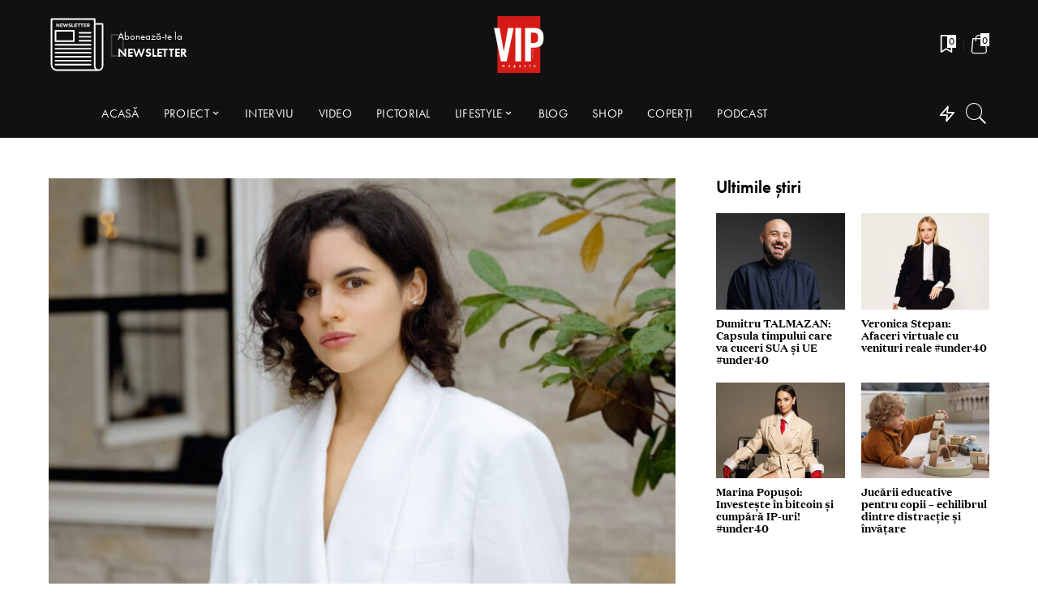

--- FILE ---
content_type: text/html; charset=UTF-8
request_url: https://vipmagazin.md/author/eugenia-ion6/page/2/
body_size: 21720
content:
<!DOCTYPE html>
<html lang="ro-RO" prefix="og: https://ogp.me/ns#">
<head>
    <meta charset="UTF-8">
    <meta http-equiv="X-UA-Compatible" content="IE=edge">
    <meta name="viewport" content="width=device-width, initial-scale=1">
    <link rel="profile" href="https://gmpg.org/xfn/11">
	<link rel='dns-prefetch' href='//vipmagazin-md.b-cdn.net' />				<script>document.documentElement.className = document.documentElement.className + ' yes-js js_active js'</script>
				<script id="cookieyes" type="text/javascript" src="https://cdn-cookieyes.com/client_data/15142cbd253c2096e314dccd/script.js"></script>
<!-- Search Engine Optimization by Rank Math - https://s.rankmath.com/home -->
<title>Eugenia Ion - VIP Magazin - Page 2 of 169</title>
<meta name="robots" content="follow, noindex"/>
<meta property="og:locale" content="ro_RO" />
<meta property="og:type" content="profile" />
<meta property="og:title" content="Eugenia Ion - VIP Magazin - Page 2 of 169" />
<meta property="og:url" content="https://vipmagazin.md/author/eugenia-ion6/page/2/" />
<meta property="og:site_name" content="VIP Magazin" />
<meta name="twitter:card" content="summary_large_image" />
<meta name="twitter:title" content="Eugenia Ion - VIP Magazin - Page 2 of 169" />
<meta name="twitter:label1" content="Name" />
<meta name="twitter:data1" content="Eugenia Ion" />
<meta name="twitter:label2" content="Posts" />
<meta name="twitter:data2" content="1688" />
<script type="application/ld+json" class="rank-math-schema">{"@context":"https://schema.org","@graph":[{"@type":"Organization","@id":"https://vipmagazin.md/#organization","name":"VIP Magazin"},{"@type":"WebSite","@id":"https://vipmagazin.md/#website","url":"https://vipmagazin.md","name":"VIP Magazin","publisher":{"@id":"https://vipmagazin.md/#organization"},"inLanguage":"ro-RO"},{"@type":"ProfilePage","@id":"https://vipmagazin.md/author/eugenia-ion6/page/2/#webpage","url":"https://vipmagazin.md/author/eugenia-ion6/page/2/","name":"Eugenia Ion - VIP Magazin - Page 2 of 169","isPartOf":{"@id":"https://vipmagazin.md/#website"},"inLanguage":"ro-RO"},{"@type":"Person","@id":"https://vipmagazin.md/author/eugenia-ion6/","name":"Eugenia Ion","url":"https://vipmagazin.md/author/eugenia-ion6/","image":{"@type":"ImageObject","@id":"https://secure.gravatar.com/avatar/a23d52d3521491905aa98f1979ebedbf?s=96&amp;d=mm&amp;r=g","url":"https://secure.gravatar.com/avatar/a23d52d3521491905aa98f1979ebedbf?s=96&amp;d=mm&amp;r=g","caption":"Eugenia Ion","inLanguage":"ro-RO"},"worksFor":{"@id":"https://vipmagazin.md/#organization"},"mainEntityOfPage":{"@id":"https://vipmagazin.md/author/eugenia-ion6/page/2/#webpage"}}]}</script>
<!-- /Rank Math WordPress SEO plugin -->

<link rel='dns-prefetch' href='//fonts.googleapis.com' />
<link rel="alternate" type="application/rss+xml" title="VIP Magazin &raquo; Flux" href="https://vipmagazin.md/feed/" />
<link rel="alternate" type="application/rss+xml" title="VIP Magazin &raquo; Flux comentarii" href="https://vipmagazin.md/comments/feed/" />
<link rel="alternate" type="application/rss+xml" title="VIP Magazin &raquo; Flux articole de Eugenia Ion" href="https://vipmagazin.md/author/eugenia-ion6/feed/" />
<script type="application/ld+json">{"@context":"https://schema.org","@type":"Organization","legalName":"VIP Magazin","url":"https://vipmagazin.md/","logo":"https://vipmagazin-md.b-cdn.net/wp-content/uploads/2025/11/VIP_logo_red.svg","sameAs":["https://www.facebook.com/RevistaVIPmagazin","https://www.instagram.com/vip.magazin/","https://www.youtube.com/user/VIPMagazinMoldova"]}</script>
<script>
window._wpemojiSettings = {"baseUrl":"https:\/\/s.w.org\/images\/core\/emoji\/14.0.0\/72x72\/","ext":".png","svgUrl":"https:\/\/s.w.org\/images\/core\/emoji\/14.0.0\/svg\/","svgExt":".svg","source":{"concatemoji":"https:\/\/vipmagazin.md\/wp-includes\/js\/wp-emoji-release.min.js?ver=6.4.1"}};
/*! This file is auto-generated */
!function(i,n){var o,s,e;function c(e){try{var t={supportTests:e,timestamp:(new Date).valueOf()};sessionStorage.setItem(o,JSON.stringify(t))}catch(e){}}function p(e,t,n){e.clearRect(0,0,e.canvas.width,e.canvas.height),e.fillText(t,0,0);var t=new Uint32Array(e.getImageData(0,0,e.canvas.width,e.canvas.height).data),r=(e.clearRect(0,0,e.canvas.width,e.canvas.height),e.fillText(n,0,0),new Uint32Array(e.getImageData(0,0,e.canvas.width,e.canvas.height).data));return t.every(function(e,t){return e===r[t]})}function u(e,t,n){switch(t){case"flag":return n(e,"\ud83c\udff3\ufe0f\u200d\u26a7\ufe0f","\ud83c\udff3\ufe0f\u200b\u26a7\ufe0f")?!1:!n(e,"\ud83c\uddfa\ud83c\uddf3","\ud83c\uddfa\u200b\ud83c\uddf3")&&!n(e,"\ud83c\udff4\udb40\udc67\udb40\udc62\udb40\udc65\udb40\udc6e\udb40\udc67\udb40\udc7f","\ud83c\udff4\u200b\udb40\udc67\u200b\udb40\udc62\u200b\udb40\udc65\u200b\udb40\udc6e\u200b\udb40\udc67\u200b\udb40\udc7f");case"emoji":return!n(e,"\ud83e\udef1\ud83c\udffb\u200d\ud83e\udef2\ud83c\udfff","\ud83e\udef1\ud83c\udffb\u200b\ud83e\udef2\ud83c\udfff")}return!1}function f(e,t,n){var r="undefined"!=typeof WorkerGlobalScope&&self instanceof WorkerGlobalScope?new OffscreenCanvas(300,150):i.createElement("canvas"),a=r.getContext("2d",{willReadFrequently:!0}),o=(a.textBaseline="top",a.font="600 32px Arial",{});return e.forEach(function(e){o[e]=t(a,e,n)}),o}function t(e){var t=i.createElement("script");t.src=e,t.defer=!0,i.head.appendChild(t)}"undefined"!=typeof Promise&&(o="wpEmojiSettingsSupports",s=["flag","emoji"],n.supports={everything:!0,everythingExceptFlag:!0},e=new Promise(function(e){i.addEventListener("DOMContentLoaded",e,{once:!0})}),new Promise(function(t){var n=function(){try{var e=JSON.parse(sessionStorage.getItem(o));if("object"==typeof e&&"number"==typeof e.timestamp&&(new Date).valueOf()<e.timestamp+604800&&"object"==typeof e.supportTests)return e.supportTests}catch(e){}return null}();if(!n){if("undefined"!=typeof Worker&&"undefined"!=typeof OffscreenCanvas&&"undefined"!=typeof URL&&URL.createObjectURL&&"undefined"!=typeof Blob)try{var e="postMessage("+f.toString()+"("+[JSON.stringify(s),u.toString(),p.toString()].join(",")+"));",r=new Blob([e],{type:"text/javascript"}),a=new Worker(URL.createObjectURL(r),{name:"wpTestEmojiSupports"});return void(a.onmessage=function(e){c(n=e.data),a.terminate(),t(n)})}catch(e){}c(n=f(s,u,p))}t(n)}).then(function(e){for(var t in e)n.supports[t]=e[t],n.supports.everything=n.supports.everything&&n.supports[t],"flag"!==t&&(n.supports.everythingExceptFlag=n.supports.everythingExceptFlag&&n.supports[t]);n.supports.everythingExceptFlag=n.supports.everythingExceptFlag&&!n.supports.flag,n.DOMReady=!1,n.readyCallback=function(){n.DOMReady=!0}}).then(function(){return e}).then(function(){var e;n.supports.everything||(n.readyCallback(),(e=n.source||{}).concatemoji?t(e.concatemoji):e.wpemoji&&e.twemoji&&(t(e.twemoji),t(e.wpemoji)))}))}((window,document),window._wpemojiSettings);
</script>
<style id='wp-emoji-styles-inline-css'>

	img.wp-smiley, img.emoji {
		display: inline !important;
		border: none !important;
		box-shadow: none !important;
		height: 1em !important;
		width: 1em !important;
		margin: 0 0.07em !important;
		vertical-align: -0.1em !important;
		background: none !important;
		padding: 0 !important;
	}
</style>
<link rel='stylesheet' id='jet-engine-frontend-css' href='https://vipmagazin-md.b-cdn.net/wp-content/plugins/jet-engine/assets/css/frontend.css?ver=3.0.9.1' media='all' />
<style id='classic-theme-styles-inline-css'>
/*! This file is auto-generated */
.wp-block-button__link{color:#fff;background-color:#32373c;border-radius:9999px;box-shadow:none;text-decoration:none;padding:calc(.667em + 2px) calc(1.333em + 2px);font-size:1.125em}.wp-block-file__button{background:#32373c;color:#fff;text-decoration:none}
</style>
<style id='global-styles-inline-css'>
body{--wp--preset--color--black: #000000;--wp--preset--color--cyan-bluish-gray: #abb8c3;--wp--preset--color--white: #ffffff;--wp--preset--color--pale-pink: #f78da7;--wp--preset--color--vivid-red: #cf2e2e;--wp--preset--color--luminous-vivid-orange: #ff6900;--wp--preset--color--luminous-vivid-amber: #fcb900;--wp--preset--color--light-green-cyan: #7bdcb5;--wp--preset--color--vivid-green-cyan: #00d084;--wp--preset--color--pale-cyan-blue: #8ed1fc;--wp--preset--color--vivid-cyan-blue: #0693e3;--wp--preset--color--vivid-purple: #9b51e0;--wp--preset--gradient--vivid-cyan-blue-to-vivid-purple: linear-gradient(135deg,rgba(6,147,227,1) 0%,rgb(155,81,224) 100%);--wp--preset--gradient--light-green-cyan-to-vivid-green-cyan: linear-gradient(135deg,rgb(122,220,180) 0%,rgb(0,208,130) 100%);--wp--preset--gradient--luminous-vivid-amber-to-luminous-vivid-orange: linear-gradient(135deg,rgba(252,185,0,1) 0%,rgba(255,105,0,1) 100%);--wp--preset--gradient--luminous-vivid-orange-to-vivid-red: linear-gradient(135deg,rgba(255,105,0,1) 0%,rgb(207,46,46) 100%);--wp--preset--gradient--very-light-gray-to-cyan-bluish-gray: linear-gradient(135deg,rgb(238,238,238) 0%,rgb(169,184,195) 100%);--wp--preset--gradient--cool-to-warm-spectrum: linear-gradient(135deg,rgb(74,234,220) 0%,rgb(151,120,209) 20%,rgb(207,42,186) 40%,rgb(238,44,130) 60%,rgb(251,105,98) 80%,rgb(254,248,76) 100%);--wp--preset--gradient--blush-light-purple: linear-gradient(135deg,rgb(255,206,236) 0%,rgb(152,150,240) 100%);--wp--preset--gradient--blush-bordeaux: linear-gradient(135deg,rgb(254,205,165) 0%,rgb(254,45,45) 50%,rgb(107,0,62) 100%);--wp--preset--gradient--luminous-dusk: linear-gradient(135deg,rgb(255,203,112) 0%,rgb(199,81,192) 50%,rgb(65,88,208) 100%);--wp--preset--gradient--pale-ocean: linear-gradient(135deg,rgb(255,245,203) 0%,rgb(182,227,212) 50%,rgb(51,167,181) 100%);--wp--preset--gradient--electric-grass: linear-gradient(135deg,rgb(202,248,128) 0%,rgb(113,206,126) 100%);--wp--preset--gradient--midnight: linear-gradient(135deg,rgb(2,3,129) 0%,rgb(40,116,252) 100%);--wp--preset--font-size--small: 13px;--wp--preset--font-size--medium: 20px;--wp--preset--font-size--large: 36px;--wp--preset--font-size--x-large: 42px;--wp--preset--spacing--20: 0.44rem;--wp--preset--spacing--30: 0.67rem;--wp--preset--spacing--40: 1rem;--wp--preset--spacing--50: 1.5rem;--wp--preset--spacing--60: 2.25rem;--wp--preset--spacing--70: 3.38rem;--wp--preset--spacing--80: 5.06rem;--wp--preset--shadow--natural: 6px 6px 9px rgba(0, 0, 0, 0.2);--wp--preset--shadow--deep: 12px 12px 50px rgba(0, 0, 0, 0.4);--wp--preset--shadow--sharp: 6px 6px 0px rgba(0, 0, 0, 0.2);--wp--preset--shadow--outlined: 6px 6px 0px -3px rgba(255, 255, 255, 1), 6px 6px rgba(0, 0, 0, 1);--wp--preset--shadow--crisp: 6px 6px 0px rgba(0, 0, 0, 1);}:where(.is-layout-flex){gap: 0.5em;}:where(.is-layout-grid){gap: 0.5em;}body .is-layout-flow > .alignleft{float: left;margin-inline-start: 0;margin-inline-end: 2em;}body .is-layout-flow > .alignright{float: right;margin-inline-start: 2em;margin-inline-end: 0;}body .is-layout-flow > .aligncenter{margin-left: auto !important;margin-right: auto !important;}body .is-layout-constrained > .alignleft{float: left;margin-inline-start: 0;margin-inline-end: 2em;}body .is-layout-constrained > .alignright{float: right;margin-inline-start: 2em;margin-inline-end: 0;}body .is-layout-constrained > .aligncenter{margin-left: auto !important;margin-right: auto !important;}body .is-layout-constrained > :where(:not(.alignleft):not(.alignright):not(.alignfull)){max-width: var(--wp--style--global--content-size);margin-left: auto !important;margin-right: auto !important;}body .is-layout-constrained > .alignwide{max-width: var(--wp--style--global--wide-size);}body .is-layout-flex{display: flex;}body .is-layout-flex{flex-wrap: wrap;align-items: center;}body .is-layout-flex > *{margin: 0;}body .is-layout-grid{display: grid;}body .is-layout-grid > *{margin: 0;}:where(.wp-block-columns.is-layout-flex){gap: 2em;}:where(.wp-block-columns.is-layout-grid){gap: 2em;}:where(.wp-block-post-template.is-layout-flex){gap: 1.25em;}:where(.wp-block-post-template.is-layout-grid){gap: 1.25em;}.has-black-color{color: var(--wp--preset--color--black) !important;}.has-cyan-bluish-gray-color{color: var(--wp--preset--color--cyan-bluish-gray) !important;}.has-white-color{color: var(--wp--preset--color--white) !important;}.has-pale-pink-color{color: var(--wp--preset--color--pale-pink) !important;}.has-vivid-red-color{color: var(--wp--preset--color--vivid-red) !important;}.has-luminous-vivid-orange-color{color: var(--wp--preset--color--luminous-vivid-orange) !important;}.has-luminous-vivid-amber-color{color: var(--wp--preset--color--luminous-vivid-amber) !important;}.has-light-green-cyan-color{color: var(--wp--preset--color--light-green-cyan) !important;}.has-vivid-green-cyan-color{color: var(--wp--preset--color--vivid-green-cyan) !important;}.has-pale-cyan-blue-color{color: var(--wp--preset--color--pale-cyan-blue) !important;}.has-vivid-cyan-blue-color{color: var(--wp--preset--color--vivid-cyan-blue) !important;}.has-vivid-purple-color{color: var(--wp--preset--color--vivid-purple) !important;}.has-black-background-color{background-color: var(--wp--preset--color--black) !important;}.has-cyan-bluish-gray-background-color{background-color: var(--wp--preset--color--cyan-bluish-gray) !important;}.has-white-background-color{background-color: var(--wp--preset--color--white) !important;}.has-pale-pink-background-color{background-color: var(--wp--preset--color--pale-pink) !important;}.has-vivid-red-background-color{background-color: var(--wp--preset--color--vivid-red) !important;}.has-luminous-vivid-orange-background-color{background-color: var(--wp--preset--color--luminous-vivid-orange) !important;}.has-luminous-vivid-amber-background-color{background-color: var(--wp--preset--color--luminous-vivid-amber) !important;}.has-light-green-cyan-background-color{background-color: var(--wp--preset--color--light-green-cyan) !important;}.has-vivid-green-cyan-background-color{background-color: var(--wp--preset--color--vivid-green-cyan) !important;}.has-pale-cyan-blue-background-color{background-color: var(--wp--preset--color--pale-cyan-blue) !important;}.has-vivid-cyan-blue-background-color{background-color: var(--wp--preset--color--vivid-cyan-blue) !important;}.has-vivid-purple-background-color{background-color: var(--wp--preset--color--vivid-purple) !important;}.has-black-border-color{border-color: var(--wp--preset--color--black) !important;}.has-cyan-bluish-gray-border-color{border-color: var(--wp--preset--color--cyan-bluish-gray) !important;}.has-white-border-color{border-color: var(--wp--preset--color--white) !important;}.has-pale-pink-border-color{border-color: var(--wp--preset--color--pale-pink) !important;}.has-vivid-red-border-color{border-color: var(--wp--preset--color--vivid-red) !important;}.has-luminous-vivid-orange-border-color{border-color: var(--wp--preset--color--luminous-vivid-orange) !important;}.has-luminous-vivid-amber-border-color{border-color: var(--wp--preset--color--luminous-vivid-amber) !important;}.has-light-green-cyan-border-color{border-color: var(--wp--preset--color--light-green-cyan) !important;}.has-vivid-green-cyan-border-color{border-color: var(--wp--preset--color--vivid-green-cyan) !important;}.has-pale-cyan-blue-border-color{border-color: var(--wp--preset--color--pale-cyan-blue) !important;}.has-vivid-cyan-blue-border-color{border-color: var(--wp--preset--color--vivid-cyan-blue) !important;}.has-vivid-purple-border-color{border-color: var(--wp--preset--color--vivid-purple) !important;}.has-vivid-cyan-blue-to-vivid-purple-gradient-background{background: var(--wp--preset--gradient--vivid-cyan-blue-to-vivid-purple) !important;}.has-light-green-cyan-to-vivid-green-cyan-gradient-background{background: var(--wp--preset--gradient--light-green-cyan-to-vivid-green-cyan) !important;}.has-luminous-vivid-amber-to-luminous-vivid-orange-gradient-background{background: var(--wp--preset--gradient--luminous-vivid-amber-to-luminous-vivid-orange) !important;}.has-luminous-vivid-orange-to-vivid-red-gradient-background{background: var(--wp--preset--gradient--luminous-vivid-orange-to-vivid-red) !important;}.has-very-light-gray-to-cyan-bluish-gray-gradient-background{background: var(--wp--preset--gradient--very-light-gray-to-cyan-bluish-gray) !important;}.has-cool-to-warm-spectrum-gradient-background{background: var(--wp--preset--gradient--cool-to-warm-spectrum) !important;}.has-blush-light-purple-gradient-background{background: var(--wp--preset--gradient--blush-light-purple) !important;}.has-blush-bordeaux-gradient-background{background: var(--wp--preset--gradient--blush-bordeaux) !important;}.has-luminous-dusk-gradient-background{background: var(--wp--preset--gradient--luminous-dusk) !important;}.has-pale-ocean-gradient-background{background: var(--wp--preset--gradient--pale-ocean) !important;}.has-electric-grass-gradient-background{background: var(--wp--preset--gradient--electric-grass) !important;}.has-midnight-gradient-background{background: var(--wp--preset--gradient--midnight) !important;}.has-small-font-size{font-size: var(--wp--preset--font-size--small) !important;}.has-medium-font-size{font-size: var(--wp--preset--font-size--medium) !important;}.has-large-font-size{font-size: var(--wp--preset--font-size--large) !important;}.has-x-large-font-size{font-size: var(--wp--preset--font-size--x-large) !important;}
.wp-block-navigation a:where(:not(.wp-element-button)){color: inherit;}
:where(.wp-block-post-template.is-layout-flex){gap: 1.25em;}:where(.wp-block-post-template.is-layout-grid){gap: 1.25em;}
:where(.wp-block-columns.is-layout-flex){gap: 2em;}:where(.wp-block-columns.is-layout-grid){gap: 2em;}
.wp-block-pullquote{font-size: 1.5em;line-height: 1.6;}
</style>
<link rel='stylesheet' id='woocommerce-smallscreen-css' href='https://vipmagazin-md.b-cdn.net/wp-content/plugins/woocommerce/assets/css/woocommerce-smallscreen.css?ver=5.3.3' media='only screen and (max-width: 768px)' />
<style id='woocommerce-inline-inline-css'>
.woocommerce form .form-row .required { visibility: visible; }
</style>
<link rel='stylesheet' id='trp-language-switcher-style-css' href='https://vipmagazin-md.b-cdn.net/wp-content/plugins/translatepress-multilingual/assets/css/trp-language-switcher.css?ver=2.6.5' media='all' />
<link rel='stylesheet' id='pixwell-main-css' href='https://vipmagazin-md.b-cdn.net/wp-content/themes/pixwell/assets/css/main.css?ver=9.1' media='all' />
<link rel='stylesheet' id='pixwell-wc-css' href='https://vipmagazin-md.b-cdn.net/wp-content/themes/pixwell/assets/css/woocommerce.css?ver=9.1' media='all' />
<link rel='stylesheet' id='elementor-frontend-legacy-css' href='https://vipmagazin-md.b-cdn.net/wp-content/uploads/elementor/css/custom-frontend-legacy.min.css?ver=3.8.1' media='all' />
<link rel='stylesheet' id='elementor-frontend-css' href='https://vipmagazin-md.b-cdn.net/wp-content/uploads/elementor/css/custom-frontend.min.css?ver=1678312424' media='all' />
<link rel='stylesheet' id='elementor-post-13-css' href='https://vipmagazin-md.b-cdn.net/wp-content/uploads/elementor/css/post-13.css?ver=1678312424' media='all' />
<link rel='stylesheet' id='elementor-pro-css' href='https://vipmagazin-md.b-cdn.net/wp-content/uploads/elementor/css/custom-pro-frontend.min.css?ver=1678312424' media='all' />
<link rel='stylesheet' id='elementor-post-23474-css' href='https://vipmagazin-md.b-cdn.net/wp-content/uploads/elementor/css/post-23474.css?ver=1678312422' media='all' />
<link rel='stylesheet' id='elementor-post-23713-css' href='https://vipmagazin-md.b-cdn.net/wp-content/uploads/elementor/css/post-23713.css?ver=1678312427' media='all' />
<link rel='stylesheet' id='pixwell-dynamic-css-css' href='https://vipmagazin-md.b-cdn.net/wp-content/themes/pixwell/assets/css/dynamic.css?ver=1717751586' media='all' />
<script   src="https://vipmagazin-md.b-cdn.net/wp-includes/js/jquery/jquery.min.js?ver=3.7.1" id="jquery-core-js"></script>
<script   src="https://vipmagazin-md.b-cdn.net/wp-content/plugins/translatepress-multilingual/assets/js/trp-frontend-compatibility.js?ver=2.6.5" id="trp-frontend-compatibility-js"></script>
<!--[if lt IE 9]>
<script   src="https://vipmagazin-md.b-cdn.net/wp-content/themes/pixwell/assets/js/html5shiv.min.js?ver=3.7.3" id="html5-js"></script>
<![endif]-->
<script id="wp-polyfill-dependency-error-js-after">
console.error( "Payment gateway with handle 'wc-payment-method-bacs' has been deactivated because its dependency 'wp-polyfill' is not registered. Read the docs about registering assets for payment methods: https://github.com/woocommerce/woocommerce-gutenberg-products-block/blob/trunk/docs/extensibility/payment-method-integration.md#registering-assets" );
</script>
<link rel="https://api.w.org/" href="https://vipmagazin.md/wp-json/" /><link rel="alternate" type="application/json" href="https://vipmagazin.md/wp-json/wp/v2/users/21" /><meta name="generator" content="WordPress 6.4.1" />
<script type="application/ld+json">{"@context":"https://schema.org","@type":"WebSite","@id":"https://vipmagazin.md/#website","url":"https://vipmagazin.md/","name":"VIP Magazin","potentialAction":{"@type":"SearchAction","target":"https://vipmagazin.md/?s={search_term_string}","query-input":"required name=search_term_string"}}</script>
<link rel="alternate" hreflang="ro-RO" href="https://vipmagazin.md/author/eugenia-ion6/page/2/"/>
<link rel="alternate" hreflang="ro" href="https://vipmagazin.md/author/eugenia-ion6/page/2/"/>
	<noscript><style>.woocommerce-product-gallery{ opacity: 1 !important; }</style></noscript>
	<!-- Google tag (gtag.js) -->
<script async src="https://www.googletagmanager.com/gtag/js?id=G-9SLTMFZXQE"></script>
<script>
  window.dataLayer = window.dataLayer || [];
  function gtag(){dataLayer.push(arguments);}
  gtag('js', new Date());
	gtag('consent', 'default', {
  'ad_storage': 'denied',
  'ad_user_data': 'denied',
  'ad_personalization': 'denied',
  'analytics_storage': 'denied'
});
  gtag('config', 'G-9SLTMFZXQE');
</script>
<!-- Google Tag Manager
<script>(function(w,d,s,l,i){w[l]=w[l]||[];w[l].push({'gtm.start':
new Date().getTime(),event:'gtm.js'});var f=d.getElementsByTagName(s)[0],
j=d.createElement(s),dl=l!='dataLayer'?'&l='+l:'';j.async=true;j.src=
'https://www.googletagmanager.com/gtm.js?id='+i+dl;f.parentNode.insertBefore(j,f);
})(window,document,'script','dataLayer','GTM-WTCHC57');</script>
End Google Tag Manager -->

<script async src="https://pagead2.googlesyndication.com/pagead/js/adsbygoogle.js?client=ca-pub-8513900631310174"
     crossorigin="anonymous"></script>




<script type="application/ld+json">{"@context":"http://schema.org","@type":"BreadcrumbList","itemListElement":[{"@type":"ListItem","position":1,"item":{"@id":"https://vipmagazin.md/author/eugenia-ion6/","name":"Eugenia Ion"}},{"@type":"ListItem","position":2,"item":{"@id":"https://vipmagazin.md","name":"VIP Magazin"}}]}</script>
<link rel="icon" href="https://vipmagazin-md.b-cdn.net/wp-content/uploads/2020/12/cropped-vip-magazin-revista-oamenilor-celebru-logo-32x32.png" sizes="32x32" />
<link rel="icon" href="https://vipmagazin-md.b-cdn.net/wp-content/uploads/2020/12/cropped-vip-magazin-revista-oamenilor-celebru-logo-192x192.png" sizes="192x192" />
<link rel="apple-touch-icon" href="https://vipmagazin-md.b-cdn.net/wp-content/uploads/2020/12/cropped-vip-magazin-revista-oamenilor-celebru-logo-180x180.png" />
<meta name="msapplication-TileImage" content="https://vipmagazin-md.b-cdn.net/wp-content/uploads/2020/12/cropped-vip-magazin-revista-oamenilor-celebru-logo-270x270.png" />
		<style id="wp-custom-css">
			.widget-post-content .p-url,
html {
  font-family: "Domaine Text";
  color: var(--e-global-color-primary);
}

.rb-cookie .cookie-accept {
  font-family: "Futura PT", sans-serif;
  font-size: 14px !important;
  font-weight: 500;
  line-height: 26px;
  display: inline-block;
  padding: 5px 30px;
}

.jet-listing-grid__slider-icon.next-arrow.slick-arrow.slick-disabled {
  opacity: 0.7;
}

.pagination-wrap,
.p-meta-info,
.main-menu *,
.off-canvas-menu > li > a,
.subscribe-content *,
.woocommerce a.button,
.woocommerce-page table.shop_table thead,
.share-label {
  font-family: "Futura PT", sans-serif !important;
}
.wp-block-quote p,
blockquote p {
  font-family: "Domaine Text" !important;
  color: var(--e-global-color-primary);
}
.widget_rss li,
.widget_pages .page_item,
.widget_meta li,
.widget_categories .cat-item,
.widget_archive li,
.widget.widget_nav_menu .menu-item,
.wp-block-archives-list li,
.wp-block-categories-list li,
.p-link {
  font-family: "Futura PT", sans-serif;
}

.woocommerce-page #payment #place_order {
  background-color: var(--e-global-color-primary);
}

@media (min-width: 1025px) {
  /*   .rbc-container,
  .elementor-container,
  .rbc-container,
  .rbc-row.is-wrapper {
    max-width: 1900px !important;
    width: 92% !important;
    margin: auto;
  }
 */
  article.post {
    max-width: 800px;
    margin-left: auto;
  }

  .elementor-section.elementor-section-full_width,
  .elementor-section.elementor-section-stretched,
  .elementor-section-full_width .elementor-container,
  .is-fullwide > .rbc-container {
    max-width: 100vw !important;
    width: 100vw !important;
    margin-right: 0px;
    margin-left: 0px;
  }
}

#site-breadcrumb,
.breadcrumb-inner {
  display: none !important;
}

article.post
  > .single-header.entry-header
  ~ .single-body.entry
  > .single-content
  img {
  margin-top: 18px;
  margin-bottom: 18px;
}

aside.p-cat-info.is-relative,
aside.p-cat-info.is-absolute {
  display: none;
}

#site-header {
  background-color: #111111;
}
.header-3 .banner-right .rb-counter {
  background-color: #fff;
  color: var(--e-global-color-text);
}

li.woocommerce-mini-cart-item a:not(.remove) {
  font-size: 0.91rem;
}

.navbar-social a {
  padding: 0 9px;
}

.cart-link {
  margin-left: 10px;
  padding-left: 10px;
}

img.logo-default.logo-sticky-retina.logo-retina {
  height: 99px;
  padding: 0px 20px 0 0;
  width: 90px;
	max-height: 75px !important;
	height: 75px !important;
}

.woocommerce .quantity {
  position: relative;
  padding-right: 20px;
  padding-left: 20px;
}
.woocommerce .quantity .qty {
  right: 50px;
  bottom: 0;
  left: 12px;
  width: 51px;
}
#order_review .shop_table.woocommerce-checkout-review-order-table > tbody *,
#order_review .shop_table.woocommerce-checkout-review-order-table > tfoot *,
.payment_box.payment_method_paynet p {
  font-size: 14px !important;
  line-height: 1.6;
}
.woocommerce-terms-and-conditions-wrapper {
  margin: 15px 0 26px;
}
.woocommerce-privacy-policy-text p,
ul.paynet-awailable-options.active label {
  font-size: 14px !important;
  line-height: 1.44;
  margin-bottom: 10px;
}
label[for="payment_method_paynet"],
label[for="payment_method_cod"] {
  font-size: 16px !important;
  line-height: 2;
}
@media (max-width: 1024px) {
  .product .product-loop-content > h2 > a {
    font-size: 16px;
    line-height: 24px !important;
    display: block;
    margin: -4px 0;
  }
}

/*
      @media (min-width: 1025px) and (max-width: 1600px) {
      .elementor-section:not(.elementor-section-full_width, .elementor-section-stretched),
      .rbc-row.is-wrapper,
      .rbc-fw-section .rbc-content {
      max-width: 1360px;
      width: 90%;
      margin: auto;
      }
      .rbc-container,
      .elementor-container {
      max-width: 1360px;
      width: 90%;
      }
      
      .elementor-section.elementor-section-full_width,
      .elementor-section.elementor-section-stretched,
      .elementor-section-full_width .elementor-container,
      .is-fullwide > .rbc-container {
      max-width: 100vw !important;
      width: 100vw !important;
      margin-right: 0px;
      margin-left: 0px;
      }
      }
      */
/*FONT*/
.totalpoll-question-choices-item-label {
  font-family: "Domaine Text";
}

h1,
h2,
h3,
h4,
h5,
h6,
.nav-title.p-url {
  line-height: 1.1em;
}
/*FONT*/

@media (min-width: 1025px) {
  #uid_32643b738 .fw-feat-3 .p-wrap {
    padding-right: 25px !important;
    padding-left: 25px !important;
  }

  #uid_a6043380a .block-header {
    padding-bottom: 5px;
  }
}

/*Single Post*/
/*
      aside.p-cat-info.is-relative.single-cat-info {
      margin-top: 20px;
      }
      
      .single-box.clearfix > nav.single-post-box.box-nav.rb-n20-gutter {
      margin-top: 60px;
      }
    */

.share-content > .share-icon i + span {
  display: none;
}

@media (min-width: 1801px) {
  .single-box.clearfix > nav.single-post-box.box-nav.rb-n20-gutter {
    margin-top: 90px;
    margin-bottom: 60px;
  }

  .single-box.clearfix
    > nav.single-post-box.box-nav.rb-n20-gutter
    + aside.comment-box-wrap {
    padding-top: 65px !important;
    margin-top: 60px !important;
  }

  #comments .comment-list {
    margin: 50px 0px !important;
  }

  .rbc-content-section .rbc-sidebar,
  aside.rbc-sidebar.widget-area.sidebar-sticky {
    padding-left: 100px !important;
    max-width: 30% !important;
    width: 30% !important;
    flex: 0 0 30% !important;
  }

  aside.single-related-outer div[data-name="fw_related"] {
    margin-top: 100px;
  }
  aside.single-related-outer div[data-name="fw_related"] > header.block-header {
    margin-bottom: 50px;
  }
}

@media (min-width: 1025px) {
  article + .single-box {
    max-width: 100%;
  }
}
/*Single Post*/

/*Footer*/
footer.footer-wrap:not(.home footer.footer-wrap) {
  margin-top: 50px;
}
/*Footer*/

/*
      aside#site-breadcrumb {
      margin-top: -40px;
      }
    */
/*
      .single-title.entry-title {
      margin-top: 40px;
      margin-bottom: 0px;
      }
    
      .single-feat {
      margin-top: 50px;
      margin-bottom: 50px;
      }
    */

.post.type-post img {
  width: 100%;
}
.post .single-meta-avatar img {
  width: 24px;
}

.woocommerce-product-gallery.woocommerce-product-gallery--with-images.woocommerce-product-gallery--columns-4.images
  .flex-control-nav.flex-control-thumbs {
  display: grid;
  grid-template-columns: repeat(4, 1fr);
  gap: 20px;
  margin-top: 20px;
}
/*
    header a, footer .menu-informatii-container a , footer h2.widget-title.h4 {
      color: #fff !important;
      text-align: left !important;
    }
    */

h2.widget-title.h4 {
  text-align: left !important;
}

.footer-logo.footer-section {
  display: none;
}

.footer-section {
	margin-top: 74px !important;
}

#social_icon-1 > .about-bio img {
  max-width: 100px;
  width: 100px;
  object-fit: contain;
  margin-bottom: 30px;
}
.visa-master img {
  max-width: 46px;
  width: 46px !important;
  height: 46px !important;
  margin-bottom: 0px !important;
}
@media (max-width: 767px) {
  #social_icon-1 > .about-bio img {
    max-width: 90px;
    width: 90px;
    margin-bottom: 20px;
    padding-top: 0px !important;
  }
  .footer-widget-inner {
    row-gap: 20px;
  }
	
	.visa-master img {
		max-width: 40px;
		width: 40px !important;
		height: 40px !important;
	}
}
/* 
.navbar-inner.rb-row :not(.live-search-listing, .trend-content) a,
#site-navigation a {
color: #fff;
} */

/* .woocommerce a.button {
font-family: "Arial", sans-serif;
}
*/
.prod-sec .product-thumb img {
  height: 700px;
  object-fit: cover !important;
  object-position: top center !important;
}
h2.woocommerce-loop-product__title.h4 {
  font-size: 26px;
}
@media (min-width: 1025px) and (max-width: 1800px) {
  .products-outer img,
  .products-outer img {
    height: 380px !important;
    object-fit: cover;
    object-position: top center !important;
  }
}
@media (min-width: 1601px) {
  .products-outer img,
  .products-outer img {
    height: 580px;
    object-fit: cover;
    object-position: top center !important;
  }
}

/*Scroll Bar*/

/* width */
::-webkit-scrollbar {
  width: 10px;
}
*:focus {
  outline: none;
}

/* Track */
::-webkit-scrollbar-track {
  background: #f7f7f7;
}

/* Handle */
::-webkit-scrollbar-thumb {
  background: #111;
}

/* Handle on hover */
::-webkit-scrollbar-thumb:hover {
  background: #333;
}

/*Scroll Bar*/

footer .widget-title.h4 {
  margin-bottom: 25px !important;
}

@media (min-width: 768px) {
  .rb-col-d1.navbar-left {
    display: none;
  }

  /*
 .p-grid-w1 .entry-title > * {
  font-size: 16px;
}

    #site-navigation {
    justify-content: flex-start !important;
  }
    */

  .header-3 .banner-inner,
  .header-6 .banner-inner {
    padding: 0px;
  }

  .main-menu > li:first-child {
    margin-left: -15px;
  }
}

.main-menu > li > .sub-menu:not(.sub-mega) a {
  opacity: 1;
}

#uid_000296518 h2.block-title.h3 {
  margin-bottom: 10px;
}
#uid_a6043380a h2.block-title.h3 {
  margin-bottom: 10px;
}

.visa-master {
  display: grid;
  grid-template-columns: repeat(2, 40px);
  column-gap: 15px;
  align-items: center;
}
@media (max-width: 767px) {
  .visa-master {
    grid-template-columns: repeat(2, 37px);
    column-gap: 13px;
    align-items: center;
    margin-top: 25px !important;
  }
}

#site-breadcrumb {
  margin-bottom: 10px;
  padding-top: 10px;
}

/* @font-face {
  font-family: "Arial";
  src: url("https://vipmagazin-md.b-cdn.net/wp-content/themes/pixwell/assets/fonts/futura/Futura-PT-Light.woff")
    format("woff");
  font-weight: 300;
  font-style: normal;
}
@font-face {
  font-family: "Arial";
  src: url("https://vipmagazin-md.b-cdn.net/wp-content/themes/pixwell/assets/fonts/futura/Futura-PT-Light-Italic.woff")
    format("woff");
  font-weight: 300;
  font-style: italic;
}
@font-face {
  font-family: "Arial";
  src: url("https://vipmagazin-md.b-cdn.net/wp-content/themes/pixwell/assets/fonts/futura/Futura-PT-Book.woff")
    format("woff");
  font-weight: 400;
  font-style: normal;
}
@font-face {
  font-family: "Arial";
  src: url("https://vipmagazin-md.b-cdn.net/wp-content/themes/pixwell/assets/fonts/futura/Futura-PT-Book-Italic.woff")
    format("woff");
  font-weight: 400;
  font-style: italic;
}
@font-face {
  font-family: "Arial";
  src: url("https://vipmagazin-md.b-cdn.net/wp-content/themes/pixwell/assets/fonts/futura/Futura-PT-Medium.woff")
    format("woff");
  font-weight: 500;
  font-style: normal;
}
@font-face {
  font-family: "Arial";
  src: url("https://vipmagazin-md.b-cdn.net/wp-content/themes/pixwell/assets/fonts/futura/Futura-PT-Medium-Italic.woff")
    format("woff");
  font-weight: 500;
  font-style: italic;
}
@font-face {
  font-family: "Arial";
  src: url("https://vipmagazin-md.b-cdn.net/wp-content/themes/pixwell/assets/fonts/futura/Futura-PT-Demi.woff")
    format("woff");
  font-weight: 600;
  font-style: normal;
}
@font-face {
  font-family: "Arial";
  src: url("https://vipmagazin-md.b-cdn.net/wp-content/themes/pixwell/assets/fonts/futura/Futura-PT-Demi-Italic.woff")
    format("woff");
  font-weight: 600;
  font-style: italic;
}

@font-face {
  font-family: "Garamond";
  src: url("https://vipmagazin-md.b-cdn.net/wp-content/themes/pixwell/assets/fonts/lora/Lora-Regular.woff2")
    format("woff2");
  font-weight: 400;
  font-style: italic;
}
@font-face {
  font-family: "Garamond";
  src: url("https://vipmagazin-md.b-cdn.net/wp-content/themes/pixwell/assets/fonts/lora/Lora-Italic.woff2")
    format("woff2");
  font-weight: 400;
  font-style: italic;
}
@font-face {
  font-family: "Garamond";
  src: url("https://vipmagazin-md.b-cdn.net/wp-content/themes/pixwell/assets/fonts/lora/Lora-Regular.woff2")
    format("woff2");
  font-weight: 500;
  font-style: normal;
}
@font-face {
  font-family: "Garamond";
  src: url("https://vipmagazin-md.b-cdn.net/wp-content/themes/pixwell/assets/fonts/lora/Lora-Italic.woff2")
    format("woff2");
  font-weight: 500;
  font-style: italic;
}
@font-face {
  font-family: "Garamond";
  src: url("https://vipmagazin-md.b-cdn.net/wp-content/themes/pixwell/assets/fonts/lora/Lora-SemiBold.woff2")
    format("woff2");
  font-weight: Bold;
  font-style: normal;
}
@font-face {
  font-family: "Garamond";
  src: url("https://vipmagazin-md.b-cdn.net/wp-content/themes/pixwell/assets/fonts/lora/Lora-SemiBoldItalic.woff2")
    format("woff2");
  font-weight: Bold;
  font-style: italic;
} */

		</style>
		</head>
<body data-rsssl=1 class="archive paged author author-eugenia-ion6 author-21 wp-embed-responsive paged-2 author-paged-2 theme-pixwell woocommerce-no-js translatepress-ro_RO elementor-default elementor-kit-13 sticky-nav smart-sticky is-tooltips is-backtop block-header-2 w-header-2 cat-icon-line is-meta-border is-parallax-feat is-fmask is-dark-pag mh-p-link mh-p-excerpt">
<!-- Google Tag Manager (noscript) -->
<noscript><iframe src="https://www.googletagmanager.com/ns.html?id=GTM-5KTHVJJ4"
height="0" width="0" style="display:none;visibility:hidden"></iframe></noscript>
<!-- End Google Tag Manager (noscript) -->

<!-- Google Tag Manager (noscript) -->
<noscript><iframe src="https://www.googletagmanager.com/ns.html?id=GTM-WTCHC57"
height="0" width="0" style="display:none;visibility:hidden"></iframe></noscript>
<!-- End Google Tag Manager (noscript) -->


<div id="site" class="site">
	        <aside id="off-canvas-section" class="off-canvas-wrap dark-style is-hidden">
            <div class="close-panel-wrap tooltips-n">
                <a href="#" id="off-canvas-close-btn" title="Close Panel"><i class="btn-close"></i></a>
            </div>
            <div class="off-canvas-holder">
                                    <div class="off-canvas-header is-light-text">
                        <div class="header-inner">
                                                        <aside class="inner-bottom">
                                                                    <div class="inner-bottom-right">
                                        <aside class="bookmark-section">
	<a class="bookmark-link" href="https://vipmagazin.md/my-bookmarks/" title="Marcaje">
		<span class="bookmark-icon"><i><svg class="svg-icon" aria-hidden="true" role="img" focusable="false" xmlns="http://www.w3.org/2000/svg" viewBox="0 0 512 512"><path fill="currentColor" d="M391.416,0H120.584c-17.778,0-32.242,14.464-32.242,32.242v460.413c0,7.016,3.798,13.477,9.924,16.895 c2.934,1.638,6.178,2.45,9.421,2.45c3.534,0,7.055-0.961,10.169-2.882l138.182-85.312l138.163,84.693 c5.971,3.669,13.458,3.817,19.564,0.387c6.107-3.418,9.892-9.872,9.892-16.875V32.242C423.657,14.464,409.194,0,391.416,0z  M384.967,457.453l-118.85-72.86c-6.229-3.817-14.07-3.798-20.28,0.032l-118.805,73.35V38.69h257.935V457.453z" /></svg></i><span class="bookmark-counter rb-counter">0</span></span>
	</a>
</aside>                                    </div>
                                                            </aside>
                        </div>
                    </div>
                                <div class="off-canvas-inner is-light-text">
                    <nav id="off-canvas-nav" class="off-canvas-nav">
                        <ul id="off-canvas-menu" class="off-canvas-menu rb-menu is-clicked"><li id="menu-item-23716" class="menu-item menu-item-type-post_type menu-item-object-page menu-item-home menu-item-23716"><a href="https://vipmagazin.md/"><span>Acasă</span></a></li>
<li id="menu-item-25157" class="menu-item menu-item-type-post_type menu-item-object-page menu-item-has-children menu-item-25157"><a href="https://vipmagazin.md/proiect/"><span>Proiect</span></a>
<ul class="sub-menu">
	<li id="menu-item-24520" class="menu-item menu-item-type-taxonomy menu-item-object-category menu-item-has-children menu-item-24520"><a href="https://vipmagazin.md/tabloid/omul-anului/"><span>Omul Anului</span></a>
	<ul class="sub-menu">
		<li id="menu-item-55534" class="menu-item menu-item-type-taxonomy menu-item-object-category menu-item-55534"><a href="https://vipmagazin.md/tabloid/omul-anului/omul-anului-2024/"><span>Omul Anului 2024</span></a></li>
		<li id="menu-item-52949" class="menu-item menu-item-type-taxonomy menu-item-object-category menu-item-52949"><a href="https://vipmagazin.md/tabloid/omul-anului/omul-anului-2023/"><span>Omul Anului 2023</span></a></li>
		<li id="menu-item-47750" class="menu-item menu-item-type-taxonomy menu-item-object-category menu-item-47750"><a href="https://vipmagazin.md/tabloid/omul-anului/omul-anului-2022/"><span>Omul Anului 2022</span></a></li>
		<li id="menu-item-42062" class="menu-item menu-item-type-taxonomy menu-item-object-category menu-item-42062"><a href="https://vipmagazin.md/tabloid/omul-anului/omul-anului-2021/"><span>Omul Anului 2021</span></a></li>
		<li id="menu-item-33636" class="menu-item menu-item-type-taxonomy menu-item-object-category menu-item-33636"><a href="https://vipmagazin.md/tabloid/omul-anului/omul-anului-2020/"><span>Omul Anului 2020</span></a></li>
		<li id="menu-item-24522" class="menu-item menu-item-type-taxonomy menu-item-object-category menu-item-24522"><a href="https://vipmagazin.md/tabloid/omul-anului/omul-anului-2019-omul-anului/"><span>Omul Anului 2019</span></a></li>
		<li id="menu-item-24521" class="menu-item menu-item-type-taxonomy menu-item-object-category menu-item-24521"><a href="https://vipmagazin.md/tabloid/omul-anului/omul-anului-2018-omul-anului/"><span>Omul Anului 2018</span></a></li>
		<li id="menu-item-28234" class="menu-item menu-item-type-taxonomy menu-item-object-category menu-item-28234"><a href="https://vipmagazin.md/tabloid/omul-anului/omul-anului-2017/"><span>Omul Anului 2017</span></a></li>
		<li id="menu-item-28233" class="menu-item menu-item-type-taxonomy menu-item-object-category menu-item-28233"><a href="https://vipmagazin.md/tabloid/omul-anului/omul-anului-2016/"><span>Omul Anului 2016</span></a></li>
	</ul>
</li>
	<li id="menu-item-35847" class="menu-item menu-item-type-taxonomy menu-item-object-category menu-item-has-children menu-item-35847"><a href="https://vipmagazin.md/tabloid/40-under-40-2/"><span>40 under 40</span></a>
	<ul class="sub-menu">
		<li id="menu-item-35856" class="menu-item menu-item-type-taxonomy menu-item-object-category menu-item-35856"><a href="https://vipmagazin.md/tabloid/40-under-40-2/40-under-40_2021/"><span>40 under 40_2021</span></a></li>
		<li id="menu-item-47173" class="menu-item menu-item-type-taxonomy menu-item-object-category menu-item-47173"><a href="https://vipmagazin.md/tabloid/40-under-40-2/40-under-40_2023/"><span>40 under 40_2023</span></a></li>
		<li id="menu-item-54735" class="menu-item menu-item-type-taxonomy menu-item-object-category menu-item-54735"><a href="https://vipmagazin.md/tabloid/40-under-40-2/40-under-40_2024/"><span>40 under 40_2024</span></a></li>
		<li id="menu-item-57755" class="menu-item menu-item-type-taxonomy menu-item-object-category menu-item-57755"><a href="https://vipmagazin.md/tabloid/40-under-40-2/40-under-40-2025/"><span>40 Under 40 2025</span></a></li>
	</ul>
</li>
	<li id="menu-item-25161" class="menu-item menu-item-type-taxonomy menu-item-object-category menu-item-has-children menu-item-25161"><a href="https://vipmagazin.md/tabloid/top-brands/"><span>Top Brands</span></a>
	<ul class="sub-menu">
		<li id="menu-item-25162" class="menu-item menu-item-type-taxonomy menu-item-object-category menu-item-25162"><a href="https://vipmagazin.md/tabloid/top-brands/top-brands-2018/"><span>Top Brands 2018</span></a></li>
		<li id="menu-item-25163" class="menu-item menu-item-type-taxonomy menu-item-object-category menu-item-25163"><a href="https://vipmagazin.md/tabloid/top-brands/top-brands-2019/"><span>Top Brands 2019</span></a></li>
		<li id="menu-item-28232" class="menu-item menu-item-type-taxonomy menu-item-object-category menu-item-28232"><a href="https://vipmagazin.md/tabloid/top-brands/top-brands-2020/"><span>Top Brands 2020</span></a></li>
		<li id="menu-item-40649" class="menu-item menu-item-type-taxonomy menu-item-object-category menu-item-40649"><a href="https://vipmagazin.md/tabloid/top-brands/top-brands-2021/"><span>Top Brands 2021</span></a></li>
		<li id="menu-item-52266" class="menu-item menu-item-type-taxonomy menu-item-object-category menu-item-52266"><a href="https://vipmagazin.md/tabloid/top-brands/top-brands-2023/"><span>Top Brands 2023</span></a></li>
		<li id="menu-item-54736" class="menu-item menu-item-type-taxonomy menu-item-object-category menu-item-54736"><a href="https://vipmagazin.md/tabloid/top-brands/top-brands-2024/"><span>Top Brands 2024</span></a></li>
	</ul>
</li>
	<li id="menu-item-25159" class="menu-item menu-item-type-taxonomy menu-item-object-category menu-item-has-children menu-item-25159"><a href="https://vipmagazin.md/tabloid/femei/"><span>Femei</span></a>
	<ul class="sub-menu">
		<li id="menu-item-28235" class="menu-item menu-item-type-taxonomy menu-item-object-category menu-item-28235"><a href="https://vipmagazin.md/tabloid/femei/femei-2017/"><span>Femei 2017</span></a></li>
		<li id="menu-item-25160" class="menu-item menu-item-type-taxonomy menu-item-object-category menu-item-25160"><a href="https://vipmagazin.md/tabloid/femei/femei-2020/"><span>Femei 2020</span></a></li>
		<li id="menu-item-44067" class="menu-item menu-item-type-taxonomy menu-item-object-category menu-item-44067"><a href="https://vipmagazin.md/tabloid/femei/femei-2022/"><span>Femei 2022</span></a></li>
		<li id="menu-item-51558" class="menu-item menu-item-type-taxonomy menu-item-object-category menu-item-51558"><a href="https://vipmagazin.md/tabloid/femei/femei-2023/"><span>Femei 2023</span></a></li>
		<li id="menu-item-54197" class="menu-item menu-item-type-taxonomy menu-item-object-category menu-item-54197"><a href="https://vipmagazin.md/tabloid/femei/femei-2024/"><span>Femei 2024</span></a></li>
		<li id="menu-item-56923" class="menu-item menu-item-type-taxonomy menu-item-object-category menu-item-56923"><a href="https://vipmagazin.md/tabloid/femei/femei-2025/"><span>Femei 2025</span></a></li>
	</ul>
</li>
	<li id="menu-item-25969" class="menu-item menu-item-type-taxonomy menu-item-object-category menu-item-has-children menu-item-25969"><a href="https://vipmagazin.md/tabloid/top-sexy/"><span>Top Sexy</span></a>
	<ul class="sub-menu">
		<li id="menu-item-25970" class="menu-item menu-item-type-taxonomy menu-item-object-category menu-item-25970"><a href="https://vipmagazin.md/tabloid/top-sexy/top-sexy-2017/"><span>Top Sexy 2017</span></a></li>
		<li id="menu-item-25971" class="menu-item menu-item-type-taxonomy menu-item-object-category menu-item-25971"><a href="https://vipmagazin.md/tabloid/top-sexy/top-sexy-2018/"><span>Top Sexy 2018</span></a></li>
		<li id="menu-item-25972" class="menu-item menu-item-type-taxonomy menu-item-object-category menu-item-25972"><a href="https://vipmagazin.md/tabloid/top-sexy/top-sexy-2019/"><span>Top Sexy 2019</span></a></li>
		<li id="menu-item-33635" class="menu-item menu-item-type-taxonomy menu-item-object-category menu-item-33635"><a href="https://vipmagazin.md/tabloid/top-sexy/top-sexy-2020/"><span>Top Sexy 2020</span></a></li>
	</ul>
</li>
	<li id="menu-item-25158" class="menu-item menu-item-type-taxonomy menu-item-object-category menu-item-25158"><a href="https://vipmagazin.md/tabloid/vip-junior/"><span>VIP junior</span></a></li>
</ul>
</li>
<li id="menu-item-24524" class="menu-item menu-item-type-taxonomy menu-item-object-category menu-item-24524"><a href="https://vipmagazin.md/tabloid/interviu/"><span>Interviu</span></a></li>
<li id="menu-item-23720" class="menu-item menu-item-type-taxonomy menu-item-object-category menu-item-23720"><a href="https://vipmagazin.md/tabloid/video/"><span>Video</span></a></li>
<li id="menu-item-23722" class="menu-item menu-item-type-taxonomy menu-item-object-category menu-item-23722"><a href="https://vipmagazin.md/tabloid/pictorial/"><span>Pictorial</span></a></li>
<li id="menu-item-23723" class="menu-item menu-item-type-taxonomy menu-item-object-category menu-item-has-children menu-item-23723"><a href="https://vipmagazin.md/tabloid/lifestyle/"><span>Lifestyle</span></a>
<ul class="sub-menu">
	<li id="menu-item-23724" class="menu-item menu-item-type-taxonomy menu-item-object-category menu-item-23724"><a href="https://vipmagazin.md/tabloid/lifestyle/fashion/"><span>Fashion</span></a></li>
	<li id="menu-item-23726" class="menu-item menu-item-type-taxonomy menu-item-object-category menu-item-23726"><a href="https://vipmagazin.md/tabloid/lifestyle/casa-vip/"><span>Vip Home</span></a></li>
	<li id="menu-item-25164" class="menu-item menu-item-type-taxonomy menu-item-object-category menu-item-25164"><a href="https://vipmagazin.md/tabloid/lifestyle/proiect-lifestyle/"><span>Proiect</span></a></li>
</ul>
</li>
<li id="menu-item-25150" class="menu-item menu-item-type-custom menu-item-object-custom menu-item-25150"><a href="/blog/"><span>Blog</span></a></li>
<li id="menu-item-23728" class="menu-item menu-item-type-post_type menu-item-object-page menu-item-23728"><a href="https://vipmagazin.md/shop/"><span>Shop</span></a></li>
<li id="menu-item-46047" class="menu-item menu-item-type-taxonomy menu-item-object-product_cat menu-item-46047"><a href="https://vipmagazin.md/product-category/coperti/"><span>Coperți</span></a></li>
<li id="menu-item-38474" class="menu-item menu-item-type-post_type menu-item-object-page menu-item-38474"><a href="https://vipmagazin.md/podcast/"><span>PODCAST</span></a></li>
</ul>                    </nav>
                                    </div>
            </div>
        </aside>
            <div class="site-outer">
        <div class="site-mask"></div>
		<header id="site-header" class="header-wrap header-3">
	<div class="navbar-outer">
		<div class="banner-wrap">
			<div class="rbc-container">
				<div class="rb-m20-gutter">
					<div class="banner-inner rb-row">
						<div class="rb-col-m4 banner-left">
								<aside class="header-subscribe btn-wrap">
		<a href="#subscribe-m" rel="nofollow" class="subscribe-link">
							<img src="https://vipmagazin-md.b-cdn.net/wp-content/uploads/2020/12/newsletter.svg" height="128" width="128" alt="Newsletter"/>
						<div class="subscribe-content">
				<i class="rbi rbi-paperplane"></i>
				<span class="desc">Abonează-te la</span>
				<span class="action-text h5">Newsletter</span>
			</div>
		</a>
	</aside>
						</div>
						<div class="rb-col-m4 banner-centered">
								<div class="logo-wrap is-logo-image site-branding is-svg">
					<a href="https://vipmagazin.md/" class="logo default" title="VIP Magazin">
				<img class="logo-default logo-retina" height="184.25" width="161.57" src="https://vipmagazin-md.b-cdn.net/wp-content/uploads/2025/11/VIP_logo_red.svg" srcset="https://vipmagazin-md.b-cdn.net/wp-content/uploads/2025/11/VIP_logo_red.svg 1x, https://vipmagazin-md.b-cdn.net/wp-content/uploads/2025/11/VIP_logo_red.svg 2x" alt="VIP Magazin">
			</a>
                            <a href="https://vipmagazin.md/" class="logo dark" title="VIP Magazin">
                    <img class="logo-default logo-retina" height="184.25" width="161.57" src="https://vipmagazin-md.b-cdn.net/wp-content/uploads/2025/11/VIP_logo_red.svg" srcset="https://vipmagazin-md.b-cdn.net/wp-content/uploads/2025/11/VIP_logo_red.svg 1x, https://vipmagazin-md.b-cdn.net/wp-content/uploads/2025/11/VIP_logo_red.svg 2x" alt="VIP Magazin">
                </a>
            			</div>
						</div>
						<div class="rb-col-m4 banner-right">
														<aside class="bookmark-section tooltips-n">
    <a class="bookmark-link" href="https://vipmagazin.md/my-bookmarks/" title="Marcaje">
        <span class="bookmark-icon"><i><svg class="svg-icon" aria-hidden="true" role="img" focusable="false" xmlns="http://www.w3.org/2000/svg" viewBox="0 0 512 512"><path fill="currentColor" d="M391.416,0H120.584c-17.778,0-32.242,14.464-32.242,32.242v460.413c0,7.016,3.798,13.477,9.924,16.895 c2.934,1.638,6.178,2.45,9.421,2.45c3.534,0,7.055-0.961,10.169-2.882l138.182-85.312l138.163,84.693 c5.971,3.669,13.458,3.817,19.564,0.387c6.107-3.418,9.892-9.872,9.892-16.875V32.242C423.657,14.464,409.194,0,391.416,0z  M384.967,457.453l-118.85-72.86c-6.229-3.817-14.07-3.798-20.28,0.032l-118.805,73.35V38.69h257.935V457.453z" /></svg></i><span class="bookmark-counter rb-counter">0</span></span>
    </a>
</aside>								<aside class="rb-mini-cart nav-cart is-hover">
		<a class="rb-cart-link cart-link" href="https://vipmagazin.md/cart/" title="Vezi coșul">
			<span class="cart-icon"><i class="rbi rbi-shop-bag"></i><em class="cart-counter rb-counter">0</em></span>
		</a>
					<div class="nav-mini-cart header-lightbox">
				<div class="mini-cart-wrap woocommerce">
					<div class="widget_shopping_cart_content">
						

	<p class="woocommerce-mini-cart__empty-message">Niciun produs în coș.</p>


					</div>
				</div>
			</div>
			</aside>
					</div>
					</div>
				</div>
			</div>
		</div>
		<div class="navbar-wrap">
				<aside id="mobile-navbar" class="mobile-navbar">
    <div class="mobile-nav-inner rb-p20-gutter">
                    <div class="m-nav-left">
                <a href="#" class="off-canvas-trigger btn-toggle-wrap btn-toggle-light"><span class="btn-toggle"><span class="off-canvas-toggle"><span class="icon-toggle"></span></span></span></a>
            </div>
            <div class="m-nav-centered">
                	<aside class="logo-mobile-wrap is-logo-image is-svg">
		<a href="https://vipmagazin.md/" class="logo-mobile logo default">
			<img height="184.25" width="161.57" src="https://vipmagazin-md.b-cdn.net/wp-content/uploads/2025/11/VIP_logo_red.svg" alt="VIP Magazin">
		</a>
                    <a href="https://vipmagazin.md/" class="logo-mobile logo dark">
                <img height="184.25" width="161.57" src="https://vipmagazin-md.b-cdn.net/wp-content/uploads/2025/11/VIP_logo_red.svg" alt="VIP Magazin">
            </a>
        	</aside>
            </div>
            <div class="m-nav-right">
                                	<div class="nav-cart">
	<a class="cart-link" href="https://vipmagazin.md/cart/" title="Vezi coșul">
		<span class="cart-icon"><i class="rbi rbi-shop-bag"></i><em class="cart-counter rb-counter">0</em></span>
	</a>
	</div>
                                <div class="mobile-search">
	<a href="#" title="Caută" class="search-icon nav-search-link"><i class="rbi rbi-search-light"></i></a>
	<div class="navbar-search-popup header-lightbox">
		<div class="navbar-search-form"><form role="search" method="get" class="search-form" action="https://vipmagazin.md/">
				<label>
					<span class="screen-reader-text">Caută după:</span>
					<input type="search" class="search-field" placeholder="Căutare&hellip;" value="" name="s" />
				</label>
				<input type="submit" class="search-submit" value="Caută" />
			</form></div>
	</div>
</div>
                            </div>
            </div>
</aside>
<aside id="mobile-sticky-nav" class="mobile-sticky-nav">
    <div class="mobile-navbar mobile-sticky-inner">
        <div class="mobile-nav-inner rb-p20-gutter">
                            <div class="m-nav-left">
                    <a href="#" class="off-canvas-trigger btn-toggle-wrap btn-toggle-light"><span class="btn-toggle"><span class="off-canvas-toggle"><span class="icon-toggle"></span></span></span></a>
                </div>
                <div class="m-nav-centered">
                    	<aside class="logo-mobile-wrap is-logo-image is-svg">
		<a href="https://vipmagazin.md/" class="logo-mobile logo default">
			<img height="184.25" width="161.57" src="https://vipmagazin-md.b-cdn.net/wp-content/uploads/2025/11/VIP_logo_red.svg" alt="VIP Magazin">
		</a>
                    <a href="https://vipmagazin.md/" class="logo-mobile logo dark">
                <img height="184.25" width="161.57" src="https://vipmagazin-md.b-cdn.net/wp-content/uploads/2025/11/VIP_logo_red.svg" alt="VIP Magazin">
            </a>
        	</aside>
                </div>
                <div class="m-nav-right">
                                        	<div class="nav-cart">
	<a class="cart-link" href="https://vipmagazin.md/cart/" title="Vezi coșul">
		<span class="cart-icon"><i class="rbi rbi-shop-bag"></i><em class="cart-counter rb-counter">0</em></span>
	</a>
	</div>
                                        <div class="mobile-search">
	<a href="#" title="Caută" class="search-icon nav-search-link"><i class="rbi rbi-search-light"></i></a>
	<div class="navbar-search-popup header-lightbox">
		<div class="navbar-search-form"><form role="search" method="get" class="search-form" action="https://vipmagazin.md/">
				<label>
					<span class="screen-reader-text">Caută după:</span>
					<input type="search" class="search-field" placeholder="Căutare&hellip;" value="" name="s" />
				</label>
				<input type="submit" class="search-submit" value="Caută" />
			</form></div>
	</div>
</div>
                                    </div>
                    </div>
    </div>
</aside>
			<div class="rbc-container navbar-holder">
				<div class="navbar-border-holder rb-m20-gutter is-main-nav">
					<div class="navbar-inner rb-row">
						<div class="rb-col-d1 navbar-left">
													</div>
						<div class="rb-col-d10 navbar-centered">
							<nav id="site-navigation" class="main-menu-wrap" aria-label="main menu">
	<ul id="main-menu" class="main-menu rb-menu" itemscope itemtype="https://www.schema.org/SiteNavigationElement"><li class="menu-item menu-item-type-post_type menu-item-object-page menu-item-home menu-item-23716" itemprop="name"><a href="https://vipmagazin.md/" itemprop="url"><span>Acasă</span></a></li><li class="menu-item menu-item-type-post_type menu-item-object-page menu-item-has-children menu-item-25157" itemprop="name"><a href="https://vipmagazin.md/proiect/" itemprop="url"><span>Proiect</span></a>
<ul class="sub-menu">
	<li class="menu-item menu-item-type-taxonomy menu-item-object-category menu-item-has-children menu-item-24520" itemprop="name"><a href="https://vipmagazin.md/tabloid/omul-anului/" itemprop="url"><span>Omul Anului</span></a>
	<ul class="sub-menu">
		<li class="menu-item menu-item-type-taxonomy menu-item-object-category menu-item-55534" itemprop="name"><a href="https://vipmagazin.md/tabloid/omul-anului/omul-anului-2024/" itemprop="url"><span>Omul Anului 2024</span></a></li>		<li class="menu-item menu-item-type-taxonomy menu-item-object-category menu-item-52949" itemprop="name"><a href="https://vipmagazin.md/tabloid/omul-anului/omul-anului-2023/" itemprop="url"><span>Omul Anului 2023</span></a></li>		<li class="menu-item menu-item-type-taxonomy menu-item-object-category menu-item-47750" itemprop="name"><a href="https://vipmagazin.md/tabloid/omul-anului/omul-anului-2022/" itemprop="url"><span>Omul Anului 2022</span></a></li>		<li class="menu-item menu-item-type-taxonomy menu-item-object-category menu-item-42062" itemprop="name"><a href="https://vipmagazin.md/tabloid/omul-anului/omul-anului-2021/" itemprop="url"><span>Omul Anului 2021</span></a></li>		<li class="menu-item menu-item-type-taxonomy menu-item-object-category menu-item-33636" itemprop="name"><a href="https://vipmagazin.md/tabloid/omul-anului/omul-anului-2020/" itemprop="url"><span>Omul Anului 2020</span></a></li>		<li class="menu-item menu-item-type-taxonomy menu-item-object-category menu-item-24522" itemprop="name"><a href="https://vipmagazin.md/tabloid/omul-anului/omul-anului-2019-omul-anului/" itemprop="url"><span>Omul Anului 2019</span></a></li>		<li class="menu-item menu-item-type-taxonomy menu-item-object-category menu-item-24521" itemprop="name"><a href="https://vipmagazin.md/tabloid/omul-anului/omul-anului-2018-omul-anului/" itemprop="url"><span>Omul Anului 2018</span></a></li>		<li class="menu-item menu-item-type-taxonomy menu-item-object-category menu-item-28234" itemprop="name"><a href="https://vipmagazin.md/tabloid/omul-anului/omul-anului-2017/" itemprop="url"><span>Omul Anului 2017</span></a></li>		<li class="menu-item menu-item-type-taxonomy menu-item-object-category menu-item-28233" itemprop="name"><a href="https://vipmagazin.md/tabloid/omul-anului/omul-anului-2016/" itemprop="url"><span>Omul Anului 2016</span></a></li>	</ul>
</li>	<li class="menu-item menu-item-type-taxonomy menu-item-object-category menu-item-has-children menu-item-35847" itemprop="name"><a href="https://vipmagazin.md/tabloid/40-under-40-2/" itemprop="url"><span>40 under 40</span></a>
	<ul class="sub-menu">
		<li class="menu-item menu-item-type-taxonomy menu-item-object-category menu-item-35856" itemprop="name"><a href="https://vipmagazin.md/tabloid/40-under-40-2/40-under-40_2021/" itemprop="url"><span>40 under 40_2021</span></a></li>		<li class="menu-item menu-item-type-taxonomy menu-item-object-category menu-item-47173" itemprop="name"><a href="https://vipmagazin.md/tabloid/40-under-40-2/40-under-40_2023/" itemprop="url"><span>40 under 40_2023</span></a></li>		<li class="menu-item menu-item-type-taxonomy menu-item-object-category menu-item-54735" itemprop="name"><a href="https://vipmagazin.md/tabloid/40-under-40-2/40-under-40_2024/" itemprop="url"><span>40 under 40_2024</span></a></li>		<li class="menu-item menu-item-type-taxonomy menu-item-object-category menu-item-57755" itemprop="name"><a href="https://vipmagazin.md/tabloid/40-under-40-2/40-under-40-2025/" itemprop="url"><span>40 Under 40 2025</span></a></li>	</ul>
</li>	<li class="menu-item menu-item-type-taxonomy menu-item-object-category menu-item-has-children menu-item-25161" itemprop="name"><a href="https://vipmagazin.md/tabloid/top-brands/" itemprop="url"><span>Top Brands</span></a>
	<ul class="sub-menu">
		<li class="menu-item menu-item-type-taxonomy menu-item-object-category menu-item-25162" itemprop="name"><a href="https://vipmagazin.md/tabloid/top-brands/top-brands-2018/" itemprop="url"><span>Top Brands 2018</span></a></li>		<li class="menu-item menu-item-type-taxonomy menu-item-object-category menu-item-25163" itemprop="name"><a href="https://vipmagazin.md/tabloid/top-brands/top-brands-2019/" itemprop="url"><span>Top Brands 2019</span></a></li>		<li class="menu-item menu-item-type-taxonomy menu-item-object-category menu-item-28232" itemprop="name"><a href="https://vipmagazin.md/tabloid/top-brands/top-brands-2020/" itemprop="url"><span>Top Brands 2020</span></a></li>		<li class="menu-item menu-item-type-taxonomy menu-item-object-category menu-item-40649" itemprop="name"><a href="https://vipmagazin.md/tabloid/top-brands/top-brands-2021/" itemprop="url"><span>Top Brands 2021</span></a></li>		<li class="menu-item menu-item-type-taxonomy menu-item-object-category menu-item-52266" itemprop="name"><a href="https://vipmagazin.md/tabloid/top-brands/top-brands-2023/" itemprop="url"><span>Top Brands 2023</span></a></li>		<li class="menu-item menu-item-type-taxonomy menu-item-object-category menu-item-54736" itemprop="name"><a href="https://vipmagazin.md/tabloid/top-brands/top-brands-2024/" itemprop="url"><span>Top Brands 2024</span></a></li>	</ul>
</li>	<li class="menu-item menu-item-type-taxonomy menu-item-object-category menu-item-has-children menu-item-25159" itemprop="name"><a href="https://vipmagazin.md/tabloid/femei/" itemprop="url"><span>Femei</span></a>
	<ul class="sub-menu">
		<li class="menu-item menu-item-type-taxonomy menu-item-object-category menu-item-28235" itemprop="name"><a href="https://vipmagazin.md/tabloid/femei/femei-2017/" itemprop="url"><span>Femei 2017</span></a></li>		<li class="menu-item menu-item-type-taxonomy menu-item-object-category menu-item-25160" itemprop="name"><a href="https://vipmagazin.md/tabloid/femei/femei-2020/" itemprop="url"><span>Femei 2020</span></a></li>		<li class="menu-item menu-item-type-taxonomy menu-item-object-category menu-item-44067" itemprop="name"><a href="https://vipmagazin.md/tabloid/femei/femei-2022/" itemprop="url"><span>Femei 2022</span></a></li>		<li class="menu-item menu-item-type-taxonomy menu-item-object-category menu-item-51558" itemprop="name"><a href="https://vipmagazin.md/tabloid/femei/femei-2023/" itemprop="url"><span>Femei 2023</span></a></li>		<li class="menu-item menu-item-type-taxonomy menu-item-object-category menu-item-54197" itemprop="name"><a href="https://vipmagazin.md/tabloid/femei/femei-2024/" itemprop="url"><span>Femei 2024</span></a></li>		<li class="menu-item menu-item-type-taxonomy menu-item-object-category menu-item-56923" itemprop="name"><a href="https://vipmagazin.md/tabloid/femei/femei-2025/" itemprop="url"><span>Femei 2025</span></a></li>	</ul>
</li>	<li class="menu-item menu-item-type-taxonomy menu-item-object-category menu-item-has-children menu-item-25969" itemprop="name"><a href="https://vipmagazin.md/tabloid/top-sexy/" itemprop="url"><span>Top Sexy</span></a>
	<ul class="sub-menu">
		<li class="menu-item menu-item-type-taxonomy menu-item-object-category menu-item-25970" itemprop="name"><a href="https://vipmagazin.md/tabloid/top-sexy/top-sexy-2017/" itemprop="url"><span>Top Sexy 2017</span></a></li>		<li class="menu-item menu-item-type-taxonomy menu-item-object-category menu-item-25971" itemprop="name"><a href="https://vipmagazin.md/tabloid/top-sexy/top-sexy-2018/" itemprop="url"><span>Top Sexy 2018</span></a></li>		<li class="menu-item menu-item-type-taxonomy menu-item-object-category menu-item-25972" itemprop="name"><a href="https://vipmagazin.md/tabloid/top-sexy/top-sexy-2019/" itemprop="url"><span>Top Sexy 2019</span></a></li>		<li class="menu-item menu-item-type-taxonomy menu-item-object-category menu-item-33635" itemprop="name"><a href="https://vipmagazin.md/tabloid/top-sexy/top-sexy-2020/" itemprop="url"><span>Top Sexy 2020</span></a></li>	</ul>
</li>	<li class="menu-item menu-item-type-taxonomy menu-item-object-category menu-item-25158" itemprop="name"><a href="https://vipmagazin.md/tabloid/vip-junior/" itemprop="url"><span>VIP junior</span></a></li></ul>
</li><li class="menu-item menu-item-type-taxonomy menu-item-object-category menu-item-24524" itemprop="name"><a href="https://vipmagazin.md/tabloid/interviu/" itemprop="url"><span>Interviu</span></a></li><li class="menu-item menu-item-type-taxonomy menu-item-object-category menu-item-23720" itemprop="name"><a href="https://vipmagazin.md/tabloid/video/" itemprop="url"><span>Video</span></a></li><li class="menu-item menu-item-type-taxonomy menu-item-object-category menu-item-23722" itemprop="name"><a href="https://vipmagazin.md/tabloid/pictorial/" itemprop="url"><span>Pictorial</span></a></li><li class="menu-item menu-item-type-taxonomy menu-item-object-category menu-item-has-children menu-item-23723" itemprop="name"><a href="https://vipmagazin.md/tabloid/lifestyle/" itemprop="url"><span>Lifestyle</span></a>
<ul class="sub-menu">
	<li class="menu-item menu-item-type-taxonomy menu-item-object-category menu-item-23724" itemprop="name"><a href="https://vipmagazin.md/tabloid/lifestyle/fashion/" itemprop="url"><span>Fashion</span></a></li>	<li class="menu-item menu-item-type-taxonomy menu-item-object-category menu-item-23726" itemprop="name"><a href="https://vipmagazin.md/tabloid/lifestyle/casa-vip/" itemprop="url"><span>Vip Home</span></a></li>	<li class="menu-item menu-item-type-taxonomy menu-item-object-category menu-item-25164" itemprop="name"><a href="https://vipmagazin.md/tabloid/lifestyle/proiect-lifestyle/" itemprop="url"><span>Proiect</span></a></li></ul>
</li><li class="menu-item menu-item-type-custom menu-item-object-custom menu-item-25150" itemprop="name"><a href="/blog/" itemprop="url"><span>Blog</span></a></li><li class="menu-item menu-item-type-post_type menu-item-object-page menu-item-23728" itemprop="name"><a href="https://vipmagazin.md/shop/" itemprop="url"><span>Shop</span></a></li><li class="menu-item menu-item-type-taxonomy menu-item-object-product_cat menu-item-46047" itemprop="name"><a href="https://vipmagazin.md/product-category/coperti/" itemprop="url"><span>Coperți</span></a></li><li class="menu-item menu-item-type-post_type menu-item-object-page menu-item-38474" itemprop="name"><a href="https://vipmagazin.md/podcast/" itemprop="url"><span>PODCAST</span></a></li></ul></nav>						</div>
						<div class="rb-col-d1 navbar-right">
							<aside class="trending-section is-hover">
	<span class="trend-icon"><i class="rbi rbi-zap"></i></span>
	<div class="trend-lightbox header-lightbox">
		<h6 class="trend-header h4">Populare</h6>
		<div class="trend-content">
			        <div class="p-wrap p-list p-list-4 post-57922 no-avatar">
			                <div class="col-left">
                    <div class="p-feat">
						        <a class="p-flink" href="https://vipmagazin.md/dumitru-talmazan-capsula-timpului-care-va-cuceri-sua-si-ue-under40/" title="Dumitru TALMAZAN: Capsula timpului care va cuceri SUA și UE #under40">
            <span class="rb-iwrap pc-75"><img width="280" height="210" src="https://vipmagazin-md.b-cdn.net/wp-content/uploads/2026/01/IMG_0101-e1769000619923-280x210.jpg" class="attachment-pixwell_280x210 size-pixwell_280x210 wp-post-image" alt="" decoding="async" /></span>
        </a>
		                    </div>
                </div>
			            <div class="col-right">
                <div class="p-header"><h4 class="entry-title h6">        <a class="p-url" href="https://vipmagazin.md/dumitru-talmazan-capsula-timpului-care-va-cuceri-sua-si-ue-under40/" rel="bookmark"
           title="Dumitru TALMAZAN: Capsula timpului care va cuceri SUA și UE #under40">Dumitru TALMAZAN: Capsula timpului care va cuceri SUA și UE #under40</a>
		</h4></div>
                <div class="p-footer">
					<aside class="p-meta-info">        <span class="meta-info-el meta-info-date">
			<i class="rbi rbi-clock"></i>			                <abbr class="date published"
                      title="2026-01-21T15:03:59+02:00">ianuarie 21, 2026</abbr>
					</span>
		</aside>                </div>
            </div>
        </div>
		        <div class="p-wrap p-list p-list-4 post-57919 no-avatar">
			                <div class="col-left">
                    <div class="p-feat">
						        <a class="p-flink" href="https://vipmagazin.md/veronica-stepan-afaceri-virtuale-cu-venituri-reale-under40/" title="Veronica Stepan: Afaceri virtuale cu venituri reale #under40">
            <span class="rb-iwrap pc-75"><img width="280" height="210" src="https://vipmagazin-md.b-cdn.net/wp-content/uploads/2026/01/IMG_3337_2-e1768999955433-280x210.jpg" class="attachment-pixwell_280x210 size-pixwell_280x210 wp-post-image" alt="" decoding="async" /></span>
        </a>
		                    </div>
                </div>
			            <div class="col-right">
                <div class="p-header"><h4 class="entry-title h6">        <a class="p-url" href="https://vipmagazin.md/veronica-stepan-afaceri-virtuale-cu-venituri-reale-under40/" rel="bookmark"
           title="Veronica Stepan: Afaceri virtuale cu venituri reale #under40">Veronica Stepan: Afaceri virtuale cu venituri reale #under40</a>
		</h4></div>
                <div class="p-footer">
					<aside class="p-meta-info">        <span class="meta-info-el meta-info-date">
			<i class="rbi rbi-clock"></i>			                <abbr class="date published"
                      title="2026-01-21T14:52:49+02:00">ianuarie 21, 2026</abbr>
					</span>
		</aside>                </div>
            </div>
        </div>
		        <div class="p-wrap p-list p-list-4 post-57916 no-avatar">
			                <div class="col-left">
                    <div class="p-feat">
						        <a class="p-flink" href="https://vipmagazin.md/marina-popusoi-investeste-in-bitcoin-si-cumpara-ip-uri-under40/" title="Marina Popușoi: Investește în bitcoin și cumpără IP-uri! #under40">
            <span class="rb-iwrap pc-75"><img width="280" height="210" src="https://vipmagazin-md.b-cdn.net/wp-content/uploads/2026/01/IMG_5500-e1768999078105-280x210.jpg" class="attachment-pixwell_280x210 size-pixwell_280x210 wp-post-image" alt="" decoding="async" /></span>
        </a>
		                    </div>
                </div>
			            <div class="col-right">
                <div class="p-header"><h4 class="entry-title h6">        <a class="p-url" href="https://vipmagazin.md/marina-popusoi-investeste-in-bitcoin-si-cumpara-ip-uri-under40/" rel="bookmark"
           title="Marina Popușoi: Investește în bitcoin și cumpără IP-uri! #under40">Marina Popușoi: Investește în bitcoin și cumpără IP-uri! #under40</a>
		</h4></div>
                <div class="p-footer">
					<aside class="p-meta-info">        <span class="meta-info-el meta-info-date">
			<i class="rbi rbi-clock"></i>			                <abbr class="date published"
                      title="2026-01-21T14:38:15+02:00">ianuarie 21, 2026</abbr>
					</span>
		</aside>                </div>
            </div>
        </div>
		        <div class="p-wrap p-list p-list-4 post-57909 no-avatar">
			                <div class="col-left">
                    <div class="p-feat">
						        <a class="p-flink" href="https://vipmagazin.md/jucarii-educative-pentru-copii-echilibrul-dintre-distractie-si-invatare/" title="Jucării educative pentru copii &#8211; echilibrul dintre distracție și învățare">
            <span class="rb-iwrap pc-75"><img width="280" height="210" src="https://vipmagazin-md.b-cdn.net/wp-content/uploads/2026/01/photo_2026-01-20_17-18-17-280x210.jpg" class="attachment-pixwell_280x210 size-pixwell_280x210 wp-post-image" alt="" decoding="async" /></span>
        </a>
		                    </div>
                </div>
			            <div class="col-right">
                <div class="p-header"><h4 class="entry-title h6">        <a class="p-url" href="https://vipmagazin.md/jucarii-educative-pentru-copii-echilibrul-dintre-distractie-si-invatare/" rel="bookmark"
           title="Jucării educative pentru copii &#8211; echilibrul dintre distracție și învățare">Jucării educative pentru copii &#8211; echilibrul dintre distracție și învățare</a>
		</h4></div>
                <div class="p-footer">
					<aside class="p-meta-info">        <span class="meta-info-el meta-info-date">
			<i class="rbi rbi-clock"></i>			                <abbr class="date published"
                      title="2026-01-21T11:44:11+02:00">ianuarie 21, 2026</abbr>
					</span>
		</aside>                </div>
            </div>
        </div>
				</div>
	</div>
</aside>                            							<aside class="navbar-search nav-search-live">
	<a href="#" title="Caută" class="nav-search-link search-icon"><i class="rbi rbi-search-light"></i></a>
	<div class="navbar-search-popup header-lightbox">
		<div class="navbar-search-form"><form role="search" method="get" class="search-form" action="https://vipmagazin.md/">
				<label>
					<span class="screen-reader-text">Caută după:</span>
					<input type="search" class="search-field" placeholder="Căutare&hellip;" value="" name="s" />
				</label>
				<input type="submit" class="search-submit" value="Caută" />
			</form></div>
		<div class="load-animation live-search-animation"></div>
					<div class="navbar-search-response"></div>
			</div>
</aside>
													</div>
					</div>
				</div>
			</div>
		</div>
	</div>
	<aside id="sticky-nav" class="section-sticky-holder">
	<div class="section-sticky">
		<div class="navbar-wrap">
			<div class="rbc-container navbar-holder">
				<div class="navbar-inner rb-m20-gutter">
					<div class="navbar-left">
														<div class="logo-wrap is-logo-image site-branding is-svg">
			<a href="https://vipmagazin.md/" class="logo default" title="VIP Magazin">
				<img class="logo-default logo-sticky-retina logo-retina" height="184.25" width="161.57" src="https://vipmagazin-md.b-cdn.net/wp-content/uploads/2025/11/VIP_logo_red.svg" alt="VIP Magazin" srcset="https://vipmagazin-md.b-cdn.net/wp-content/uploads/2025/11/VIP_logo_red.svg 1x, https://vipmagazin-md.b-cdn.net/wp-content/uploads/2025/11/VIP_logo_red.svg 2x">
			</a>
                            <a href="https://vipmagazin.md/" class="logo dark" title="VIP Magazin">
                    <img class="logo-default logo-sticky-retina logo-retina" height="184.25" width="161.57" src="https://vipmagazin-md.b-cdn.net/wp-content/uploads/2025/11/VIP_logo_red.svg" alt="VIP Magazin" srcset="https://vipmagazin-md.b-cdn.net/wp-content/uploads/2025/11/VIP_logo_red.svg 1x, https://vipmagazin-md.b-cdn.net/wp-content/uploads/2025/11/VIP_logo_red.svg 2x">
                </a>
            		</div>
							<aside class="main-menu-wrap">
	<ul id="sticky-menu" class="main-menu rb-menu"><li class="menu-item menu-item-type-post_type menu-item-object-page menu-item-home menu-item-23716"><a href="https://vipmagazin.md/"><span>Acasă</span></a></li><li class="menu-item menu-item-type-post_type menu-item-object-page menu-item-has-children menu-item-25157"><a href="https://vipmagazin.md/proiect/"><span>Proiect</span></a>
<ul class="sub-menu">
	<li class="menu-item menu-item-type-taxonomy menu-item-object-category menu-item-has-children menu-item-24520"><a href="https://vipmagazin.md/tabloid/omul-anului/"><span>Omul Anului</span></a>
	<ul class="sub-menu">
		<li class="menu-item menu-item-type-taxonomy menu-item-object-category menu-item-55534"><a href="https://vipmagazin.md/tabloid/omul-anului/omul-anului-2024/"><span>Omul Anului 2024</span></a></li>		<li class="menu-item menu-item-type-taxonomy menu-item-object-category menu-item-52949"><a href="https://vipmagazin.md/tabloid/omul-anului/omul-anului-2023/"><span>Omul Anului 2023</span></a></li>		<li class="menu-item menu-item-type-taxonomy menu-item-object-category menu-item-47750"><a href="https://vipmagazin.md/tabloid/omul-anului/omul-anului-2022/"><span>Omul Anului 2022</span></a></li>		<li class="menu-item menu-item-type-taxonomy menu-item-object-category menu-item-42062"><a href="https://vipmagazin.md/tabloid/omul-anului/omul-anului-2021/"><span>Omul Anului 2021</span></a></li>		<li class="menu-item menu-item-type-taxonomy menu-item-object-category menu-item-33636"><a href="https://vipmagazin.md/tabloid/omul-anului/omul-anului-2020/"><span>Omul Anului 2020</span></a></li>		<li class="menu-item menu-item-type-taxonomy menu-item-object-category menu-item-24522"><a href="https://vipmagazin.md/tabloid/omul-anului/omul-anului-2019-omul-anului/"><span>Omul Anului 2019</span></a></li>		<li class="menu-item menu-item-type-taxonomy menu-item-object-category menu-item-24521"><a href="https://vipmagazin.md/tabloid/omul-anului/omul-anului-2018-omul-anului/"><span>Omul Anului 2018</span></a></li>		<li class="menu-item menu-item-type-taxonomy menu-item-object-category menu-item-28234"><a href="https://vipmagazin.md/tabloid/omul-anului/omul-anului-2017/"><span>Omul Anului 2017</span></a></li>		<li class="menu-item menu-item-type-taxonomy menu-item-object-category menu-item-28233"><a href="https://vipmagazin.md/tabloid/omul-anului/omul-anului-2016/"><span>Omul Anului 2016</span></a></li>	</ul>
</li>	<li class="menu-item menu-item-type-taxonomy menu-item-object-category menu-item-has-children menu-item-35847"><a href="https://vipmagazin.md/tabloid/40-under-40-2/"><span>40 under 40</span></a>
	<ul class="sub-menu">
		<li class="menu-item menu-item-type-taxonomy menu-item-object-category menu-item-35856"><a href="https://vipmagazin.md/tabloid/40-under-40-2/40-under-40_2021/"><span>40 under 40_2021</span></a></li>		<li class="menu-item menu-item-type-taxonomy menu-item-object-category menu-item-47173"><a href="https://vipmagazin.md/tabloid/40-under-40-2/40-under-40_2023/"><span>40 under 40_2023</span></a></li>		<li class="menu-item menu-item-type-taxonomy menu-item-object-category menu-item-54735"><a href="https://vipmagazin.md/tabloid/40-under-40-2/40-under-40_2024/"><span>40 under 40_2024</span></a></li>		<li class="menu-item menu-item-type-taxonomy menu-item-object-category menu-item-57755"><a href="https://vipmagazin.md/tabloid/40-under-40-2/40-under-40-2025/"><span>40 Under 40 2025</span></a></li>	</ul>
</li>	<li class="menu-item menu-item-type-taxonomy menu-item-object-category menu-item-has-children menu-item-25161"><a href="https://vipmagazin.md/tabloid/top-brands/"><span>Top Brands</span></a>
	<ul class="sub-menu">
		<li class="menu-item menu-item-type-taxonomy menu-item-object-category menu-item-25162"><a href="https://vipmagazin.md/tabloid/top-brands/top-brands-2018/"><span>Top Brands 2018</span></a></li>		<li class="menu-item menu-item-type-taxonomy menu-item-object-category menu-item-25163"><a href="https://vipmagazin.md/tabloid/top-brands/top-brands-2019/"><span>Top Brands 2019</span></a></li>		<li class="menu-item menu-item-type-taxonomy menu-item-object-category menu-item-28232"><a href="https://vipmagazin.md/tabloid/top-brands/top-brands-2020/"><span>Top Brands 2020</span></a></li>		<li class="menu-item menu-item-type-taxonomy menu-item-object-category menu-item-40649"><a href="https://vipmagazin.md/tabloid/top-brands/top-brands-2021/"><span>Top Brands 2021</span></a></li>		<li class="menu-item menu-item-type-taxonomy menu-item-object-category menu-item-52266"><a href="https://vipmagazin.md/tabloid/top-brands/top-brands-2023/"><span>Top Brands 2023</span></a></li>		<li class="menu-item menu-item-type-taxonomy menu-item-object-category menu-item-54736"><a href="https://vipmagazin.md/tabloid/top-brands/top-brands-2024/"><span>Top Brands 2024</span></a></li>	</ul>
</li>	<li class="menu-item menu-item-type-taxonomy menu-item-object-category menu-item-has-children menu-item-25159"><a href="https://vipmagazin.md/tabloid/femei/"><span>Femei</span></a>
	<ul class="sub-menu">
		<li class="menu-item menu-item-type-taxonomy menu-item-object-category menu-item-28235"><a href="https://vipmagazin.md/tabloid/femei/femei-2017/"><span>Femei 2017</span></a></li>		<li class="menu-item menu-item-type-taxonomy menu-item-object-category menu-item-25160"><a href="https://vipmagazin.md/tabloid/femei/femei-2020/"><span>Femei 2020</span></a></li>		<li class="menu-item menu-item-type-taxonomy menu-item-object-category menu-item-44067"><a href="https://vipmagazin.md/tabloid/femei/femei-2022/"><span>Femei 2022</span></a></li>		<li class="menu-item menu-item-type-taxonomy menu-item-object-category menu-item-51558"><a href="https://vipmagazin.md/tabloid/femei/femei-2023/"><span>Femei 2023</span></a></li>		<li class="menu-item menu-item-type-taxonomy menu-item-object-category menu-item-54197"><a href="https://vipmagazin.md/tabloid/femei/femei-2024/"><span>Femei 2024</span></a></li>		<li class="menu-item menu-item-type-taxonomy menu-item-object-category menu-item-56923"><a href="https://vipmagazin.md/tabloid/femei/femei-2025/"><span>Femei 2025</span></a></li>	</ul>
</li>	<li class="menu-item menu-item-type-taxonomy menu-item-object-category menu-item-has-children menu-item-25969"><a href="https://vipmagazin.md/tabloid/top-sexy/"><span>Top Sexy</span></a>
	<ul class="sub-menu">
		<li class="menu-item menu-item-type-taxonomy menu-item-object-category menu-item-25970"><a href="https://vipmagazin.md/tabloid/top-sexy/top-sexy-2017/"><span>Top Sexy 2017</span></a></li>		<li class="menu-item menu-item-type-taxonomy menu-item-object-category menu-item-25971"><a href="https://vipmagazin.md/tabloid/top-sexy/top-sexy-2018/"><span>Top Sexy 2018</span></a></li>		<li class="menu-item menu-item-type-taxonomy menu-item-object-category menu-item-25972"><a href="https://vipmagazin.md/tabloid/top-sexy/top-sexy-2019/"><span>Top Sexy 2019</span></a></li>		<li class="menu-item menu-item-type-taxonomy menu-item-object-category menu-item-33635"><a href="https://vipmagazin.md/tabloid/top-sexy/top-sexy-2020/"><span>Top Sexy 2020</span></a></li>	</ul>
</li>	<li class="menu-item menu-item-type-taxonomy menu-item-object-category menu-item-25158"><a href="https://vipmagazin.md/tabloid/vip-junior/"><span>VIP junior</span></a></li></ul>
</li><li class="menu-item menu-item-type-taxonomy menu-item-object-category menu-item-24524"><a href="https://vipmagazin.md/tabloid/interviu/"><span>Interviu</span></a></li><li class="menu-item menu-item-type-taxonomy menu-item-object-category menu-item-23720"><a href="https://vipmagazin.md/tabloid/video/"><span>Video</span></a></li><li class="menu-item menu-item-type-taxonomy menu-item-object-category menu-item-23722"><a href="https://vipmagazin.md/tabloid/pictorial/"><span>Pictorial</span></a></li><li class="menu-item menu-item-type-taxonomy menu-item-object-category menu-item-has-children menu-item-23723"><a href="https://vipmagazin.md/tabloid/lifestyle/"><span>Lifestyle</span></a>
<ul class="sub-menu">
	<li class="menu-item menu-item-type-taxonomy menu-item-object-category menu-item-23724"><a href="https://vipmagazin.md/tabloid/lifestyle/fashion/"><span>Fashion</span></a></li>	<li class="menu-item menu-item-type-taxonomy menu-item-object-category menu-item-23726"><a href="https://vipmagazin.md/tabloid/lifestyle/casa-vip/"><span>Vip Home</span></a></li>	<li class="menu-item menu-item-type-taxonomy menu-item-object-category menu-item-25164"><a href="https://vipmagazin.md/tabloid/lifestyle/proiect-lifestyle/"><span>Proiect</span></a></li></ul>
</li><li class="menu-item menu-item-type-custom menu-item-object-custom menu-item-25150"><a href="/blog/"><span>Blog</span></a></li><li class="menu-item menu-item-type-post_type menu-item-object-page menu-item-23728"><a href="https://vipmagazin.md/shop/"><span>Shop</span></a></li><li class="menu-item menu-item-type-taxonomy menu-item-object-product_cat menu-item-46047"><a href="https://vipmagazin.md/product-category/coperti/"><span>Coperți</span></a></li><li class="menu-item menu-item-type-post_type menu-item-object-page menu-item-38474"><a href="https://vipmagazin.md/podcast/"><span>PODCAST</span></a></li></ul></aside>					</div>
					<div class="navbar-right">
												<aside class="trending-section is-hover">
	<span class="trend-icon"><i class="rbi rbi-zap"></i></span>
	<div class="trend-lightbox header-lightbox">
		<h6 class="trend-header h4">Populare</h6>
		<div class="trend-content">
			        <div class="p-wrap p-list p-list-4 post-57922 no-avatar">
			                <div class="col-left">
                    <div class="p-feat">
						        <a class="p-flink" href="https://vipmagazin.md/dumitru-talmazan-capsula-timpului-care-va-cuceri-sua-si-ue-under40/" title="Dumitru TALMAZAN: Capsula timpului care va cuceri SUA și UE #under40">
            <span class="rb-iwrap pc-75"><img width="280" height="210" src="https://vipmagazin-md.b-cdn.net/wp-content/uploads/2026/01/IMG_0101-e1769000619923-280x210.jpg" class="attachment-pixwell_280x210 size-pixwell_280x210 wp-post-image" alt="" decoding="async" /></span>
        </a>
		                    </div>
                </div>
			            <div class="col-right">
                <div class="p-header"><h4 class="entry-title h6">        <a class="p-url" href="https://vipmagazin.md/dumitru-talmazan-capsula-timpului-care-va-cuceri-sua-si-ue-under40/" rel="bookmark"
           title="Dumitru TALMAZAN: Capsula timpului care va cuceri SUA și UE #under40">Dumitru TALMAZAN: Capsula timpului care va cuceri SUA și UE #under40</a>
		</h4></div>
                <div class="p-footer">
					<aside class="p-meta-info">        <span class="meta-info-el meta-info-date">
			<i class="rbi rbi-clock"></i>			                <abbr class="date published"
                      title="2026-01-21T15:03:59+02:00">ianuarie 21, 2026</abbr>
					</span>
		</aside>                </div>
            </div>
        </div>
		        <div class="p-wrap p-list p-list-4 post-57919 no-avatar">
			                <div class="col-left">
                    <div class="p-feat">
						        <a class="p-flink" href="https://vipmagazin.md/veronica-stepan-afaceri-virtuale-cu-venituri-reale-under40/" title="Veronica Stepan: Afaceri virtuale cu venituri reale #under40">
            <span class="rb-iwrap pc-75"><img width="280" height="210" src="https://vipmagazin-md.b-cdn.net/wp-content/uploads/2026/01/IMG_3337_2-e1768999955433-280x210.jpg" class="attachment-pixwell_280x210 size-pixwell_280x210 wp-post-image" alt="" decoding="async" /></span>
        </a>
		                    </div>
                </div>
			            <div class="col-right">
                <div class="p-header"><h4 class="entry-title h6">        <a class="p-url" href="https://vipmagazin.md/veronica-stepan-afaceri-virtuale-cu-venituri-reale-under40/" rel="bookmark"
           title="Veronica Stepan: Afaceri virtuale cu venituri reale #under40">Veronica Stepan: Afaceri virtuale cu venituri reale #under40</a>
		</h4></div>
                <div class="p-footer">
					<aside class="p-meta-info">        <span class="meta-info-el meta-info-date">
			<i class="rbi rbi-clock"></i>			                <abbr class="date published"
                      title="2026-01-21T14:52:49+02:00">ianuarie 21, 2026</abbr>
					</span>
		</aside>                </div>
            </div>
        </div>
		        <div class="p-wrap p-list p-list-4 post-57916 no-avatar">
			                <div class="col-left">
                    <div class="p-feat">
						        <a class="p-flink" href="https://vipmagazin.md/marina-popusoi-investeste-in-bitcoin-si-cumpara-ip-uri-under40/" title="Marina Popușoi: Investește în bitcoin și cumpără IP-uri! #under40">
            <span class="rb-iwrap pc-75"><img width="280" height="210" src="https://vipmagazin-md.b-cdn.net/wp-content/uploads/2026/01/IMG_5500-e1768999078105-280x210.jpg" class="attachment-pixwell_280x210 size-pixwell_280x210 wp-post-image" alt="" decoding="async" /></span>
        </a>
		                    </div>
                </div>
			            <div class="col-right">
                <div class="p-header"><h4 class="entry-title h6">        <a class="p-url" href="https://vipmagazin.md/marina-popusoi-investeste-in-bitcoin-si-cumpara-ip-uri-under40/" rel="bookmark"
           title="Marina Popușoi: Investește în bitcoin și cumpără IP-uri! #under40">Marina Popușoi: Investește în bitcoin și cumpără IP-uri! #under40</a>
		</h4></div>
                <div class="p-footer">
					<aside class="p-meta-info">        <span class="meta-info-el meta-info-date">
			<i class="rbi rbi-clock"></i>			                <abbr class="date published"
                      title="2026-01-21T14:38:15+02:00">ianuarie 21, 2026</abbr>
					</span>
		</aside>                </div>
            </div>
        </div>
		        <div class="p-wrap p-list p-list-4 post-57909 no-avatar">
			                <div class="col-left">
                    <div class="p-feat">
						        <a class="p-flink" href="https://vipmagazin.md/jucarii-educative-pentru-copii-echilibrul-dintre-distractie-si-invatare/" title="Jucării educative pentru copii &#8211; echilibrul dintre distracție și învățare">
            <span class="rb-iwrap pc-75"><img width="280" height="210" src="https://vipmagazin-md.b-cdn.net/wp-content/uploads/2026/01/photo_2026-01-20_17-18-17-280x210.jpg" class="attachment-pixwell_280x210 size-pixwell_280x210 wp-post-image" alt="" decoding="async" /></span>
        </a>
		                    </div>
                </div>
			            <div class="col-right">
                <div class="p-header"><h4 class="entry-title h6">        <a class="p-url" href="https://vipmagazin.md/jucarii-educative-pentru-copii-echilibrul-dintre-distractie-si-invatare/" rel="bookmark"
           title="Jucării educative pentru copii &#8211; echilibrul dintre distracție și învățare">Jucării educative pentru copii &#8211; echilibrul dintre distracție și învățare</a>
		</h4></div>
                <div class="p-footer">
					<aside class="p-meta-info">        <span class="meta-info-el meta-info-date">
			<i class="rbi rbi-clock"></i>			                <abbr class="date published"
                      title="2026-01-21T11:44:11+02:00">ianuarie 21, 2026</abbr>
					</span>
		</aside>                </div>
            </div>
        </div>
				</div>
	</div>
</aside>						<aside class="bookmark-section tooltips-n">
    <a class="bookmark-link" href="https://vipmagazin.md/my-bookmarks/" title="Marcaje">
        <span class="bookmark-icon"><i><svg class="svg-icon" aria-hidden="true" role="img" focusable="false" xmlns="http://www.w3.org/2000/svg" viewBox="0 0 512 512"><path fill="currentColor" d="M391.416,0H120.584c-17.778,0-32.242,14.464-32.242,32.242v460.413c0,7.016,3.798,13.477,9.924,16.895 c2.934,1.638,6.178,2.45,9.421,2.45c3.534,0,7.055-0.961,10.169-2.882l138.182-85.312l138.163,84.693 c5.971,3.669,13.458,3.817,19.564,0.387c6.107-3.418,9.892-9.872,9.892-16.875V32.242C423.657,14.464,409.194,0,391.416,0z  M384.967,457.453l-118.85-72.86c-6.229-3.817-14.07-3.798-20.28,0.032l-118.805,73.35V38.69h257.935V457.453z" /></svg></i><span class="bookmark-counter rb-counter">0</span></span>
    </a>
</aside>							<aside class="rb-mini-cart nav-cart is-hover">
		<a class="rb-cart-link cart-link" href="https://vipmagazin.md/cart/" title="Vezi coșul">
			<span class="cart-icon"><i class="rbi rbi-shop-bag"></i><em class="cart-counter rb-counter">0</em></span>
		</a>
					<div class="nav-mini-cart header-lightbox">
				<div class="mini-cart-wrap woocommerce">
					<div class="widget_shopping_cart_content">
						

	<p class="woocommerce-mini-cart__empty-message">Niciun produs în coș.</p>


					</div>
				</div>
			</div>
			</aside>
                        						<aside class="navbar-search nav-search-live">
	<a href="#" title="Caută" class="nav-search-link search-icon"><i class="rbi rbi-search-light"></i></a>
	<div class="navbar-search-popup header-lightbox">
		<div class="navbar-search-form"><form role="search" method="get" class="search-form" action="https://vipmagazin.md/">
				<label>
					<span class="screen-reader-text">Caută după:</span>
					<input type="search" class="search-field" placeholder="Căutare&hellip;" value="" name="s" />
				</label>
				<input type="submit" class="search-submit" value="Caută" />
			</form></div>
		<div class="load-animation live-search-animation"></div>
					<div class="navbar-search-response"></div>
			</div>
</aside>
                        					</div>
				</div>
			</div>
		</div>
	</div>
</aside></header>        <div class="site-wrap clearfix">	<div class="site-content">
				<header class="page-header archive-header clearfix">
			<div class="rbc-container rb-p20-gutter">
							</div>
		</header>
				<div class="page-content archive-content rbc-content-section is-sidebar-right active-sidebar layout-classic">
			<div class="wrap rbc-wrap rbc-container rb-p20-gutter">
									<main id="main" class="site-main rbc-content">
												<div class="content-wrap">
							<div class="content-inner rb-row">
								<div class="rb-col-m12">		<div class="p-wrap p-classic post-57875 no-avatar">
												<div class="p-feat-holder">
						<div class="p-feat">
							        <a class="p-flink" href="https://vipmagazin.md/alina-cernicenco-nu-cred-in-concureta-cred-in-autenticitate/" title="Alina Cernicenco: „Nu cred în concureță. Cred în autenticitate” #under40">
            <span class="rb-iwrap"><img width="740" height="500" src="https://vipmagazin-md.b-cdn.net/wp-content/uploads/2026/01/IMG_2-e1768484416699-740x500.jpg" class="attachment-pixwell_370x250-2x size-pixwell_370x250-2x wp-post-image" alt="" decoding="async" loading="lazy" /></span>
        </a>
		        <aside class="p-cat-info is-absolute">
							<a class="cat-info-el cat-info-id-1964" href="https://vipmagazin.md/tabloid/40-under-40-2/40-under-40-2025/" rel="category">40 Under 40 2025</a>						        </aside>
								</div>
											</div>
							<div class="p-header"><h2 class="entry-title h1">        <a class="p-url" href="https://vipmagazin.md/alina-cernicenco-nu-cred-in-concureta-cred-in-autenticitate/" rel="bookmark"
           title="Alina Cernicenco: „Nu cred în concureță. Cred în autenticitate” #under40">Alina Cernicenco: „Nu cred în concureță. Cred în autenticitate” #under40</a>
		<span class="read-it-later bookmark-item"  data-title="Citește mai târziu" data-bookmarkid="57875"><i class="rbi rbi-bookmark"></i></span>
	</h2></div>
						<div class="p-footer">
				<aside class="p-meta-info">        <span class="meta-info-el meta-info-author">
			<span class="screen-reader-text">Posted by</span>
			

                <a href="https://vipmagazin.md/author/eugenia-ion6/">Eugenia Ion</a>
					</span>
		        <span class="meta-info-el meta-info-date">
			<i class="rbi rbi-clock"></i>			                <abbr class="date published"
                      title="2026-01-15T15:40:27+02:00">ianuarie 15, 2026</abbr>
					</span>
		        <span class="meta-info-el meta-info-read">
						Timp citire 6 min		</span>
		<span class="meta-info-el mobile-bookmark"><span class="read-it-later bookmark-item"  data-title="Citește mai târziu" data-bookmarkid="57875"><i class="rbi rbi-bookmark"></i></span>
	</span></aside>        <a class="btn p-link"
           href="https://vipmagazin.md/alina-cernicenco-nu-cred-in-concureta-cred-in-autenticitate/"><span>DESCHIDE ARTICOL</span><i
                    class="rbi rbi-arrow-right"></i></a>
					</div>
		</div>
	</div><div class="rb-col-m12">		<div class="p-wrap p-classic post-57872 no-avatar">
												<div class="p-feat-holder">
						<div class="p-feat">
							        <a class="p-flink" href="https://vipmagazin.md/valentina-bubuioc-metrii-patrati-de-succes-under40/" title="Valentina Bubuioc: Metrii pătrați de succes #under40">
            <span class="rb-iwrap"><img width="740" height="500" src="https://vipmagazin-md.b-cdn.net/wp-content/uploads/2026/01/IMG_0416-e1768478658352-740x500.jpg" class="attachment-pixwell_370x250-2x size-pixwell_370x250-2x wp-post-image" alt="" decoding="async" loading="lazy" /></span>
        </a>
		        <aside class="p-cat-info is-absolute">
							<a class="cat-info-el cat-info-id-1964" href="https://vipmagazin.md/tabloid/40-under-40-2/40-under-40-2025/" rel="category">40 Under 40 2025</a>						        </aside>
								</div>
											</div>
							<div class="p-header"><h2 class="entry-title h1">        <a class="p-url" href="https://vipmagazin.md/valentina-bubuioc-metrii-patrati-de-succes-under40/" rel="bookmark"
           title="Valentina Bubuioc: Metrii pătrați de succes #under40">Valentina Bubuioc: Metrii pătrați de succes #under40</a>
		<span class="read-it-later bookmark-item"  data-title="Citește mai târziu" data-bookmarkid="57872"><i class="rbi rbi-bookmark"></i></span>
	</h2></div>
						<div class="p-footer">
				<aside class="p-meta-info">        <span class="meta-info-el meta-info-author">
			<span class="screen-reader-text">Posted by</span>
			

                <a href="https://vipmagazin.md/author/eugenia-ion6/">Eugenia Ion</a>
					</span>
		        <span class="meta-info-el meta-info-date">
			<i class="rbi rbi-clock"></i>			                <abbr class="date published"
                      title="2026-01-15T14:04:45+02:00">ianuarie 15, 2026</abbr>
					</span>
		        <span class="meta-info-el meta-info-read">
						Timp citire 6 min		</span>
		<span class="meta-info-el mobile-bookmark"><span class="read-it-later bookmark-item"  data-title="Citește mai târziu" data-bookmarkid="57872"><i class="rbi rbi-bookmark"></i></span>
	</span></aside>        <a class="btn p-link"
           href="https://vipmagazin.md/valentina-bubuioc-metrii-patrati-de-succes-under40/"><span>DESCHIDE ARTICOL</span><i
                    class="rbi rbi-arrow-right"></i></a>
					</div>
		</div>
	</div><div class="rb-col-m12">		<div class="p-wrap p-classic post-57851 no-avatar">
												<div class="p-feat-holder">
						<div class="p-feat">
							        <a class="p-flink" href="https://vipmagazin.md/doina-si-corina-rudenco-afaceri-frumoase-fara-frontiere/" title="Doina și Corina Rudenco &#8211; Afaceri frumoase fără frontiere">
            <span class="rb-iwrap"><img width="740" height="500" src="https://vipmagazin-md.b-cdn.net/wp-content/uploads/2026/01/Novaia_foto____IMG_8916-e1768309775640-740x500.jpg" class="attachment-pixwell_370x250-2x size-pixwell_370x250-2x wp-post-image" alt="" decoding="async" loading="lazy" /></span>
        </a>
		        <aside class="p-cat-info is-absolute">
							<a class="cat-info-el cat-info-id-1964" href="https://vipmagazin.md/tabloid/40-under-40-2/40-under-40-2025/" rel="category">40 Under 40 2025</a>						        </aside>
								</div>
											</div>
							<div class="p-header"><h2 class="entry-title h1">        <a class="p-url" href="https://vipmagazin.md/doina-si-corina-rudenco-afaceri-frumoase-fara-frontiere/" rel="bookmark"
           title="Doina și Corina Rudenco &#8211; Afaceri frumoase fără frontiere">Doina și Corina Rudenco &#8211; Afaceri frumoase fără frontiere</a>
		<span class="read-it-later bookmark-item"  data-title="Citește mai târziu" data-bookmarkid="57851"><i class="rbi rbi-bookmark"></i></span>
	</h2></div>
						<div class="p-footer">
				<aside class="p-meta-info">        <span class="meta-info-el meta-info-author">
			<span class="screen-reader-text">Posted by</span>
			

                <a href="https://vipmagazin.md/author/eugenia-ion6/">Eugenia Ion</a>
					</span>
		        <span class="meta-info-el meta-info-date">
			<i class="rbi rbi-clock"></i>			                <abbr class="date published"
                      title="2026-01-13T15:09:45+02:00">ianuarie 13, 2026</abbr>
					</span>
		        <span class="meta-info-el meta-info-read">
						Timp citire 6 min		</span>
		<span class="meta-info-el mobile-bookmark"><span class="read-it-later bookmark-item"  data-title="Citește mai târziu" data-bookmarkid="57851"><i class="rbi rbi-bookmark"></i></span>
	</span></aside>        <a class="btn p-link"
           href="https://vipmagazin.md/doina-si-corina-rudenco-afaceri-frumoase-fara-frontiere/"><span>DESCHIDE ARTICOL</span><i
                    class="rbi rbi-arrow-right"></i></a>
					</div>
		</div>
	</div><div class="rb-col-m12">		<div class="p-wrap p-classic post-57847 no-avatar">
												<div class="p-feat-holder">
						<div class="p-feat">
							        <a class="p-flink" href="https://vipmagazin.md/eurovision-la-arena-chisinau-cine-crezi-ca-ne-va-reprezenta-tara/" title="Eurovision la Arena Chișinău! Cine crezi că ne va reprezenta țara?">
            <span class="rb-iwrap"><img width="740" height="500" src="https://vipmagazin-md.b-cdn.net/wp-content/uploads/2026/01/eurovison-moldova-740x500.jpg" class="attachment-pixwell_370x250-2x size-pixwell_370x250-2x wp-post-image" alt="" decoding="async" loading="lazy" /></span>
        </a>
		        <aside class="p-cat-info is-absolute">
							<a class="cat-info-el cat-info-id-80" href="https://vipmagazin.md/tabloid/lifestyle/" rel="category">Lifestyle</a>						        </aside>
								</div>
											</div>
							<div class="p-header"><h2 class="entry-title h1">        <a class="p-url" href="https://vipmagazin.md/eurovision-la-arena-chisinau-cine-crezi-ca-ne-va-reprezenta-tara/" rel="bookmark"
           title="Eurovision la Arena Chișinău! Cine crezi că ne va reprezenta țara?">Eurovision la Arena Chișinău! Cine crezi că ne va reprezenta țara?</a>
		<span class="read-it-later bookmark-item"  data-title="Citește mai târziu" data-bookmarkid="57847"><i class="rbi rbi-bookmark"></i></span>
	</h2></div>
						<div class="p-footer">
				<aside class="p-meta-info">        <span class="meta-info-el meta-info-author">
			<span class="screen-reader-text">Posted by</span>
			

                <a href="https://vipmagazin.md/author/eugenia-ion6/">Eugenia Ion</a>
					</span>
		        <span class="meta-info-el meta-info-date">
			<i class="rbi rbi-clock"></i>			                <abbr class="date published"
                      title="2026-01-13T12:15:21+02:00">ianuarie 13, 2026</abbr>
					</span>
		        <span class="meta-info-el meta-info-read">
						Timp citire 1 min		</span>
		<span class="meta-info-el mobile-bookmark"><span class="read-it-later bookmark-item"  data-title="Citește mai târziu" data-bookmarkid="57847"><i class="rbi rbi-bookmark"></i></span>
	</span></aside>        <a class="btn p-link"
           href="https://vipmagazin.md/eurovision-la-arena-chisinau-cine-crezi-ca-ne-va-reprezenta-tara/"><span>DESCHIDE ARTICOL</span><i
                    class="rbi rbi-arrow-right"></i></a>
					</div>
		</div>
	</div><div class="rb-col-m12">		<div class="p-wrap p-classic post-57844 no-avatar">
												<div class="p-feat-holder">
						<div class="p-feat">
							        <a class="p-flink" href="https://vipmagazin.md/marina-si-dan-panis-doi-tineri-de-neoprit-under40/" title="Marina și Dan Paniș – doi tineri de neoprit! #under40">
            <span class="rb-iwrap"><img width="740" height="500" src="https://vipmagazin-md.b-cdn.net/wp-content/uploads/2026/01/IMG_5845-e1768297339807-740x500.jpg" class="attachment-pixwell_370x250-2x size-pixwell_370x250-2x wp-post-image" alt="" decoding="async" loading="lazy" /></span>
        </a>
		        <aside class="p-cat-info is-absolute">
							<a class="cat-info-el cat-info-id-1964" href="https://vipmagazin.md/tabloid/40-under-40-2/40-under-40-2025/" rel="category">40 Under 40 2025</a>						        </aside>
								</div>
											</div>
							<div class="p-header"><h2 class="entry-title h1">        <a class="p-url" href="https://vipmagazin.md/marina-si-dan-panis-doi-tineri-de-neoprit-under40/" rel="bookmark"
           title="Marina și Dan Paniș – doi tineri de neoprit! #under40">Marina și Dan Paniș – doi tineri de neoprit! #under40</a>
		<span class="read-it-later bookmark-item"  data-title="Citește mai târziu" data-bookmarkid="57844"><i class="rbi rbi-bookmark"></i></span>
	</h2></div>
						<div class="p-footer">
				<aside class="p-meta-info">        <span class="meta-info-el meta-info-author">
			<span class="screen-reader-text">Posted by</span>
			

                <a href="https://vipmagazin.md/author/eugenia-ion6/">Eugenia Ion</a>
					</span>
		        <span class="meta-info-el meta-info-date">
			<i class="rbi rbi-clock"></i>			                <abbr class="date published"
                      title="2026-01-13T11:42:31+02:00">ianuarie 13, 2026</abbr>
					</span>
		        <span class="meta-info-el meta-info-read">
						Timp citire 7 min		</span>
		<span class="meta-info-el mobile-bookmark"><span class="read-it-later bookmark-item"  data-title="Citește mai târziu" data-bookmarkid="57844"><i class="rbi rbi-bookmark"></i></span>
	</span></aside>        <a class="btn p-link"
           href="https://vipmagazin.md/marina-si-dan-panis-doi-tineri-de-neoprit-under40/"><span>DESCHIDE ARTICOL</span><i
                    class="rbi rbi-arrow-right"></i></a>
					</div>
		</div>
	</div><div class="rb-col-m12">		<div class="p-wrap p-classic post-57841 no-avatar">
												<div class="p-feat-holder">
						<div class="p-feat">
							        <a class="p-flink" href="https://vipmagazin.md/diana-mereuta-investitii-sanatoase-under40/" title="Diana Mereuță: Investiții sănătoase #under40">
            <span class="rb-iwrap"><img width="740" height="500" src="https://vipmagazin-md.b-cdn.net/wp-content/uploads/2026/01/poza_principala-e1768225916914-740x500.png" class="attachment-pixwell_370x250-2x size-pixwell_370x250-2x wp-post-image" alt="" decoding="async" loading="lazy" /></span>
        </a>
		        <aside class="p-cat-info is-absolute">
							<a class="cat-info-el cat-info-id-1964" href="https://vipmagazin.md/tabloid/40-under-40-2/40-under-40-2025/" rel="category">40 Under 40 2025</a>						        </aside>
								</div>
											</div>
							<div class="p-header"><h2 class="entry-title h1">        <a class="p-url" href="https://vipmagazin.md/diana-mereuta-investitii-sanatoase-under40/" rel="bookmark"
           title="Diana Mereuță: Investiții sănătoase #under40">Diana Mereuță: Investiții sănătoase #under40</a>
		<span class="read-it-later bookmark-item"  data-title="Citește mai târziu" data-bookmarkid="57841"><i class="rbi rbi-bookmark"></i></span>
	</h2></div>
						<div class="p-footer">
				<aside class="p-meta-info">        <span class="meta-info-el meta-info-author">
			<span class="screen-reader-text">Posted by</span>
			

                <a href="https://vipmagazin.md/author/eugenia-ion6/">Eugenia Ion</a>
					</span>
		        <span class="meta-info-el meta-info-date">
			<i class="rbi rbi-clock"></i>			                <abbr class="date published"
                      title="2026-01-12T15:52:38+02:00">ianuarie 12, 2026</abbr>
					</span>
		        <span class="meta-info-el meta-info-read">
						Timp citire 6 min		</span>
		<span class="meta-info-el mobile-bookmark"><span class="read-it-later bookmark-item"  data-title="Citește mai târziu" data-bookmarkid="57841"><i class="rbi rbi-bookmark"></i></span>
	</span></aside>        <a class="btn p-link"
           href="https://vipmagazin.md/diana-mereuta-investitii-sanatoase-under40/"><span>DESCHIDE ARTICOL</span><i
                    class="rbi rbi-arrow-right"></i></a>
					</div>
		</div>
	</div><div class="rb-col-m12">		<div class="p-wrap p-classic post-57838 no-avatar">
												<div class="p-feat-holder">
						<div class="p-feat">
							        <a class="p-flink" href="https://vipmagazin.md/victoria-craiu-mai-mult-decat-estetica-under40/" title="Victoria Craiu: Mai mult decât estetică #under40">
            <span class="rb-iwrap"><img width="740" height="500" src="https://vipmagazin-md.b-cdn.net/wp-content/uploads/2026/01/dlea_statii_IMG_4693-e1768217279517-740x500.jpg" class="attachment-pixwell_370x250-2x size-pixwell_370x250-2x wp-post-image" alt="" decoding="async" loading="lazy" /></span>
        </a>
		        <aside class="p-cat-info is-absolute">
							<a class="cat-info-el cat-info-id-80" href="https://vipmagazin.md/tabloid/lifestyle/" rel="category">Lifestyle</a><a class="cat-info-el cat-info-id-1964" href="https://vipmagazin.md/tabloid/40-under-40-2/40-under-40-2025/" rel="category">40 Under 40 2025</a>						        </aside>
								</div>
											</div>
							<div class="p-header"><h2 class="entry-title h1">        <a class="p-url" href="https://vipmagazin.md/victoria-craiu-mai-mult-decat-estetica-under40/" rel="bookmark"
           title="Victoria Craiu: Mai mult decât estetică #under40">Victoria Craiu: Mai mult decât estetică #under40</a>
		<span class="read-it-later bookmark-item"  data-title="Citește mai târziu" data-bookmarkid="57838"><i class="rbi rbi-bookmark"></i></span>
	</h2></div>
						<div class="p-footer">
				<aside class="p-meta-info">        <span class="meta-info-el meta-info-author">
			<span class="screen-reader-text">Posted by</span>
			

                <a href="https://vipmagazin.md/author/eugenia-ion6/">Eugenia Ion</a>
					</span>
		        <span class="meta-info-el meta-info-date">
			<i class="rbi rbi-clock"></i>			                <abbr class="date published"
                      title="2026-01-12T13:28:10+02:00">ianuarie 12, 2026</abbr>
					</span>
		        <span class="meta-info-el meta-info-read">
						Timp citire 5 min		</span>
		<span class="meta-info-el mobile-bookmark"><span class="read-it-later bookmark-item"  data-title="Citește mai târziu" data-bookmarkid="57838"><i class="rbi rbi-bookmark"></i></span>
	</span></aside>        <a class="btn p-link"
           href="https://vipmagazin.md/victoria-craiu-mai-mult-decat-estetica-under40/"><span>DESCHIDE ARTICOL</span><i
                    class="rbi rbi-arrow-right"></i></a>
					</div>
		</div>
	</div><div class="rb-col-m12">		<div class="p-wrap p-classic post-57820 no-avatar">
												<div class="p-feat-holder">
						<div class="p-feat">
							        <a class="p-flink" href="https://vipmagazin.md/cristina-botnari-frumusete-si-echilibru-under40/" title="Cristina Botnari: Frumusețe și echilibru #under40">
            <span class="rb-iwrap"><img width="740" height="500" src="https://vipmagazin-md.b-cdn.net/wp-content/uploads/2026/01/dlea_statii_IMG_4695-e1768206716494-740x500.png" class="attachment-pixwell_370x250-2x size-pixwell_370x250-2x wp-post-image" alt="" decoding="async" loading="lazy" /></span>
        </a>
		        <aside class="p-cat-info is-absolute">
							<a class="cat-info-el cat-info-id-1964" href="https://vipmagazin.md/tabloid/40-under-40-2/40-under-40-2025/" rel="category">40 Under 40 2025</a>						        </aside>
								</div>
											</div>
							<div class="p-header"><h2 class="entry-title h1">        <a class="p-url" href="https://vipmagazin.md/cristina-botnari-frumusete-si-echilibru-under40/" rel="bookmark"
           title="Cristina Botnari: Frumusețe și echilibru #under40">Cristina Botnari: Frumusețe și echilibru #under40</a>
		<span class="read-it-later bookmark-item"  data-title="Citește mai târziu" data-bookmarkid="57820"><i class="rbi rbi-bookmark"></i></span>
	</h2></div>
						<div class="p-footer">
				<aside class="p-meta-info">        <span class="meta-info-el meta-info-author">
			<span class="screen-reader-text">Posted by</span>
			

                <a href="https://vipmagazin.md/author/eugenia-ion6/">Eugenia Ion</a>
					</span>
		        <span class="meta-info-el meta-info-date">
			<i class="rbi rbi-clock"></i>			                <abbr class="date published"
                      title="2026-01-12T10:27:07+02:00">ianuarie 12, 2026</abbr>
					</span>
		        <span class="meta-info-el meta-info-read">
						Timp citire 6 min		</span>
		<span class="meta-info-el mobile-bookmark"><span class="read-it-later bookmark-item"  data-title="Citește mai târziu" data-bookmarkid="57820"><i class="rbi rbi-bookmark"></i></span>
	</span></aside>        <a class="btn p-link"
           href="https://vipmagazin.md/cristina-botnari-frumusete-si-echilibru-under40/"><span>DESCHIDE ARTICOL</span><i
                    class="rbi rbi-arrow-right"></i></a>
					</div>
		</div>
	</div><div class="rb-col-m12">		<div class="p-wrap p-classic post-57826 no-avatar">
												<div class="p-feat-holder">
						<div class="p-feat">
							        <a class="p-flink" href="https://vipmagazin.md/victoria-marta-o-afacere-curata-under40/" title="Victoria Marta: O afacere curată #under40">
            <span class="rb-iwrap"><img width="740" height="500" src="https://vipmagazin-md.b-cdn.net/wp-content/uploads/2026/01/DSC02949-1761127252c80ce978-2a9e-406e-882c-57dee93ea01a-e1767955828418-740x500.jpg" class="attachment-pixwell_370x250-2x size-pixwell_370x250-2x wp-post-image" alt="" decoding="async" loading="lazy" /></span>
        </a>
		        <aside class="p-cat-info is-absolute">
							<a class="cat-info-el cat-info-id-1964" href="https://vipmagazin.md/tabloid/40-under-40-2/40-under-40-2025/" rel="category">40 Under 40 2025</a>						        </aside>
								</div>
											</div>
							<div class="p-header"><h2 class="entry-title h1">        <a class="p-url" href="https://vipmagazin.md/victoria-marta-o-afacere-curata-under40/" rel="bookmark"
           title="Victoria Marta: O afacere curată #under40">Victoria Marta: O afacere curată #under40</a>
		<span class="read-it-later bookmark-item"  data-title="Citește mai târziu" data-bookmarkid="57826"><i class="rbi rbi-bookmark"></i></span>
	</h2></div>
						<div class="p-footer">
				<aside class="p-meta-info">        <span class="meta-info-el meta-info-author">
			<span class="screen-reader-text">Posted by</span>
			

                <a href="https://vipmagazin.md/author/eugenia-ion6/">Eugenia Ion</a>
					</span>
		        <span class="meta-info-el meta-info-date">
			<i class="rbi rbi-clock"></i>			                <abbr class="date published"
                      title="2026-01-09T12:52:04+02:00">ianuarie 9, 2026</abbr>
					</span>
		        <span class="meta-info-el meta-info-read">
						Timp citire 6 min		</span>
		<span class="meta-info-el mobile-bookmark"><span class="read-it-later bookmark-item"  data-title="Citește mai târziu" data-bookmarkid="57826"><i class="rbi rbi-bookmark"></i></span>
	</span></aside>        <a class="btn p-link"
           href="https://vipmagazin.md/victoria-marta-o-afacere-curata-under40/"><span>DESCHIDE ARTICOL</span><i
                    class="rbi rbi-arrow-right"></i></a>
					</div>
		</div>
	</div><div class="rb-col-m12">		<div class="p-wrap p-classic post-57822 no-avatar">
												<div class="p-feat-holder">
						<div class="p-feat">
							        <a class="p-flink" href="https://vipmagazin.md/natalia-cozarevici-am-un-vis-si-el-prinde-forma/" title="Natalia Cozarevici: „Am un vis și el prinde formă” #under40">
            <span class="rb-iwrap"><img width="740" height="500" src="https://vipmagazin-md.b-cdn.net/wp-content/uploads/2026/01/6U3A9295_2_копия-e1767954213654-740x500.jpg" class="attachment-pixwell_370x250-2x size-pixwell_370x250-2x wp-post-image" alt="" decoding="async" loading="lazy" /></span>
        </a>
		        <aside class="p-cat-info is-absolute">
							<a class="cat-info-el cat-info-id-1964" href="https://vipmagazin.md/tabloid/40-under-40-2/40-under-40-2025/" rel="category">40 Under 40 2025</a>						        </aside>
								</div>
											</div>
							<div class="p-header"><h2 class="entry-title h1">        <a class="p-url" href="https://vipmagazin.md/natalia-cozarevici-am-un-vis-si-el-prinde-forma/" rel="bookmark"
           title="Natalia Cozarevici: „Am un vis și el prinde formă” #under40">Natalia Cozarevici: „Am un vis și el prinde formă” #under40</a>
		<span class="read-it-later bookmark-item"  data-title="Citește mai târziu" data-bookmarkid="57822"><i class="rbi rbi-bookmark"></i></span>
	</h2></div>
						<div class="p-footer">
				<aside class="p-meta-info">        <span class="meta-info-el meta-info-author">
			<span class="screen-reader-text">Posted by</span>
			

                <a href="https://vipmagazin.md/author/eugenia-ion6/">Eugenia Ion</a>
					</span>
		        <span class="meta-info-el meta-info-date">
			<i class="rbi rbi-clock"></i>			                <abbr class="date published"
                      title="2026-01-09T12:23:49+02:00">ianuarie 9, 2026</abbr>
					</span>
		        <span class="meta-info-el meta-info-read">
						Timp citire 6 min		</span>
		<span class="meta-info-el mobile-bookmark"><span class="read-it-later bookmark-item"  data-title="Citește mai târziu" data-bookmarkid="57822"><i class="rbi rbi-bookmark"></i></span>
	</span></aside>        <a class="btn p-link"
           href="https://vipmagazin.md/natalia-cozarevici-am-un-vis-si-el-prinde-forma/"><span>DESCHIDE ARTICOL</span><i
                    class="rbi rbi-arrow-right"></i></a>
					</div>
		</div>
	</div>							</div>
						</div>
						        <nav class="pagination-wrap pagination-number clearfix">
            <a class="prev page-numbers" href="https://vipmagazin.md/author/eugenia-ion6/"><i class="rbi rbi-angle-left"></i></a>
<a class="page-numbers" href="https://vipmagazin.md/author/eugenia-ion6/">1</a>
<span aria-current="page" class="page-numbers current">2</span>
<a class="page-numbers" href="https://vipmagazin.md/author/eugenia-ion6/page/3/">3</a>
<span class="page-numbers dots">&hellip;</span>
<a class="page-numbers" href="https://vipmagazin.md/author/eugenia-ion6/page/169/">169</a>
<a class="next page-numbers" href="https://vipmagazin.md/author/eugenia-ion6/page/3/"><i class="rbi rbi-angle-right"></i></a>        </nav>
        										</main>
			        <aside class="rbc-sidebar widget-area sidebar-sticky">
            <div class="sidebar-inner"><div id="sb_post-1" class="widget w-sidebar widget-post"><h2 class="widget-title h4">Ultimile știri</h2>			<div class="widget-post-content">
				<div class="rb-row widget-post-2">				<div class="rb-col-m6">
							<div class="p-wrap p-grid p-grid-w1 post-57922">
							<div class="p-feat">
					        <a class="p-flink" href="https://vipmagazin.md/dumitru-talmazan-capsula-timpului-care-va-cuceri-sua-si-ue-under40/" title="Dumitru TALMAZAN: Capsula timpului care va cuceri SUA și UE #under40">
            <span class="rb-iwrap pc-75"><img width="280" height="210" src="https://vipmagazin-md.b-cdn.net/wp-content/uploads/2026/01/IMG_0101-e1769000619923-280x210.jpg" class="attachment-pixwell_280x210 size-pixwell_280x210 wp-post-image" alt="" decoding="async" loading="lazy" /></span>
        </a>
						</div>
			<h6 class="entry-title">        <a class="p-url" href="https://vipmagazin.md/dumitru-talmazan-capsula-timpului-care-va-cuceri-sua-si-ue-under40/" rel="bookmark"
           title="Dumitru TALMAZAN: Capsula timpului care va cuceri SUA și UE #under40">Dumitru TALMAZAN: Capsula timpului care va cuceri SUA și UE #under40</a>
		</h6>		</div>
					</div>
							<div class="rb-col-m6">
							<div class="p-wrap p-grid p-grid-w1 post-57919">
							<div class="p-feat">
					        <a class="p-flink" href="https://vipmagazin.md/veronica-stepan-afaceri-virtuale-cu-venituri-reale-under40/" title="Veronica Stepan: Afaceri virtuale cu venituri reale #under40">
            <span class="rb-iwrap pc-75"><img width="280" height="210" src="https://vipmagazin-md.b-cdn.net/wp-content/uploads/2026/01/IMG_3337_2-e1768999955433-280x210.jpg" class="attachment-pixwell_280x210 size-pixwell_280x210 wp-post-image" alt="" decoding="async" loading="lazy" /></span>
        </a>
						</div>
			<h6 class="entry-title">        <a class="p-url" href="https://vipmagazin.md/veronica-stepan-afaceri-virtuale-cu-venituri-reale-under40/" rel="bookmark"
           title="Veronica Stepan: Afaceri virtuale cu venituri reale #under40">Veronica Stepan: Afaceri virtuale cu venituri reale #under40</a>
		</h6>		</div>
					</div>
							<div class="rb-col-m6">
							<div class="p-wrap p-grid p-grid-w1 post-57916">
							<div class="p-feat">
					        <a class="p-flink" href="https://vipmagazin.md/marina-popusoi-investeste-in-bitcoin-si-cumpara-ip-uri-under40/" title="Marina Popușoi: Investește în bitcoin și cumpără IP-uri! #under40">
            <span class="rb-iwrap pc-75"><img width="280" height="210" src="https://vipmagazin-md.b-cdn.net/wp-content/uploads/2026/01/IMG_5500-e1768999078105-280x210.jpg" class="attachment-pixwell_280x210 size-pixwell_280x210 wp-post-image" alt="" decoding="async" loading="lazy" /></span>
        </a>
						</div>
			<h6 class="entry-title">        <a class="p-url" href="https://vipmagazin.md/marina-popusoi-investeste-in-bitcoin-si-cumpara-ip-uri-under40/" rel="bookmark"
           title="Marina Popușoi: Investește în bitcoin și cumpără IP-uri! #under40">Marina Popușoi: Investește în bitcoin și cumpără IP-uri! #under40</a>
		</h6>		</div>
					</div>
							<div class="rb-col-m6">
							<div class="p-wrap p-grid p-grid-w1 post-57909">
							<div class="p-feat">
					        <a class="p-flink" href="https://vipmagazin.md/jucarii-educative-pentru-copii-echilibrul-dintre-distractie-si-invatare/" title="Jucării educative pentru copii &#8211; echilibrul dintre distracție și învățare">
            <span class="rb-iwrap pc-75"><img width="280" height="210" src="https://vipmagazin-md.b-cdn.net/wp-content/uploads/2026/01/photo_2026-01-20_17-18-17-280x210.jpg" class="attachment-pixwell_280x210 size-pixwell_280x210 wp-post-image" alt="" decoding="async" loading="lazy" /></span>
        </a>
						</div>
			<h6 class="entry-title">        <a class="p-url" href="https://vipmagazin.md/jucarii-educative-pentru-copii-echilibrul-dintre-distractie-si-invatare/" rel="bookmark"
           title="Jucării educative pentru copii &#8211; echilibrul dintre distracție și învățare">Jucării educative pentru copii &#8211; echilibrul dintre distracție și învățare</a>
		</h6>		</div>
					</div>
			</div>			</div>
			</div><div id="custom_html-4" class="widget_text widget w-sidebar widget_custom_html"><div class="textwidget custom-html-widget"></div></div></div>
        </aside>
        			</div>
		</div>
		</div>
</div>
        <footer class="footer-wrap is-light-text is-bg">
            	<div class="footer-widget footer-section footer-style-1">
		<div class="rbc-container rb-p20-gutter">
			<div class="footer-widget-inner rb-n20-gutter">
									<div class="footer-col-1 rb-p20-gutter">
						<div id="social_icon-1" class="widget w-sidebar w-footer widget-social-icon">				<div class="about-bio">
					<p><a href="/"><img src="https://vipmagazin-md.b-cdn.net/wp-content/uploads/2025/11/VIP_logo_red.svg" alt="Vip Magazin Logo"></a></p>

<div class="visa-master">
	<img src="https://vipmagazin-md.b-cdn.net/wp-content/uploads/2020/12/visa-1.svg" alt="">
	<img src="https://vipmagazin-md.b-cdn.net/wp-content/uploads/2020/12/mastercard-1.svg" alt="">
</div>				</div>
						<div class="social-icon-wrap clearfix tooltips-n">
							</div>

			</div>					</div>
													<div class="footer-col-2 rb-p20-gutter">
						<div id="nav_menu-1" class="widget w-sidebar w-footer widget_nav_menu"><h2 class="widget-title h4">Informații</h2><div class="menu-informatii-container"><ul id="menu-informatii" class="menu"><li id="menu-item-23688" class="menu-item menu-item-type-post_type menu-item-object-page menu-item-23688"><a href="https://vipmagazin.md/contact/"><span>Contact</span></a></li>
<li id="menu-item-23690" class="menu-item menu-item-type-post_type menu-item-object-page menu-item-23690"><a href="https://vipmagazin.md/termeni-si-conditii/"><span>Termeni și condiții</span></a></li>
<li id="menu-item-23689" class="menu-item menu-item-type-post_type menu-item-object-page menu-item-23689"><a href="https://vipmagazin.md/politica-de-confidentialitate/"><span>Politica de confidențialitate</span></a></li>
</ul></div></div>					</div>
													<div class="footer-col-3 rb-p20-gutter">
						<div id="nav_menu-4" class="widget w-sidebar w-footer widget_nav_menu"><h2 class="widget-title h4">Discover</h2><div class="menu-discover-container"><ul id="menu-discover" class="menu"><li id="menu-item-25149" class="menu-item menu-item-type-post_type menu-item-object-page current_page_parent menu-item-25149"><a href="https://vipmagazin.md/articole/"><span>Articole</span></a></li>
<li id="menu-item-25111" class="menu-item menu-item-type-post_type menu-item-object-page menu-item-25111"><a href="https://vipmagazin.md/oameni/"><span>Oameni</span></a></li>
<li id="menu-item-25110" class="menu-item menu-item-type-post_type menu-item-object-page menu-item-25110"><a href="https://vipmagazin.md/echipa/"><span>Echipa</span></a></li>
</ul></div></div>					</div>
													<div class="footer-col-4 rb-p20-gutter">
						<div id="custom_html-3" class="widget_text widget w-sidebar w-footer widget_custom_html"><h2 class="widget-title h4">Abonează-te la articolele Vip Magazin</h2><div class="textwidget custom-html-widget">		<div data-elementor-type="section" data-user-id="21" data-obj-id="21" data-elementor-id="23929" class="elementor elementor-23929 e-user-21">
					<div class="elementor-section-wrap">
								<section class="elementor-section elementor-top-section elementor-element elementor-element-bbc71af subs-s-m elementor-section-boxed elementor-section-height-default elementor-section-height-default" data-id="bbc71af" data-element_type="section">
						<div class="elementor-container elementor-column-gap-no">
							<div class="elementor-row">
					<div class="elementor-column elementor-col-100 elementor-top-column elementor-element elementor-element-5057262" data-id="5057262" data-element_type="column">
			<div class="elementor-column-wrap elementor-element-populated">
							<div class="elementor-widget-wrap">
						<div class="elementor-element elementor-element-c7d9e3a elementor-button-align-stretch elementor-widget elementor-widget-form" data-id="c7d9e3a" data-element_type="widget" data-settings="{&quot;step_next_label&quot;:&quot;Next&quot;,&quot;step_previous_label&quot;:&quot;Previous&quot;,&quot;button_width&quot;:&quot;100&quot;,&quot;step_type&quot;:&quot;number_text&quot;,&quot;step_icon_shape&quot;:&quot;circle&quot;}" data-widget_type="form.default">
				<div class="elementor-widget-container">
					<form class="elementor-form" method="post" name="Newslater">
			<input type="hidden" name="post_id" value="23929"/>
			<input type="hidden" name="form_id" value="c7d9e3a"/>
			<input type="hidden" name="referer_title" value="Eugenia Ion - VIP Magazin - Page 2 of 169" />

			
			<div class="elementor-form-fields-wrapper elementor-labels-">
								<div class="elementor-field-type-email elementor-field-group elementor-column elementor-field-group-email elementor-col-100 elementor-field-required">
												<label for="form-field-email" class="elementor-field-label elementor-screen-only">
								Email							</label>
														<input size="1" type="email" name="form_fields[email]" id="form-field-email" class="elementor-field elementor-size-md  elementor-field-textual" placeholder="Email" required="required" aria-required="true">
											</div>
								<div class="elementor-field-group elementor-column elementor-field-type-submit elementor-col-100 e-form__buttons">
					<button type="submit" class="elementor-button elementor-size-sm">
						<span >
															<span class=" elementor-button-icon">
																										</span>
																						<span class="elementor-button-text">Abonare</span>
													</span>
					</button>
				</div>
			</div>
		</form>
				</div>
				</div>
						</div>
					</div>
		</div>
								</div>
					</div>
		</section>
							</div>
				</div>
		</div></div>					</div>
							</div>
		</div>
	</div>
<div class="footer-logo footer-section">
	<div class="rbc-container footer-logo-inner">
					<div class="footer-logo-wrap is-svg">
				<a href="https://vipmagazin.md/" class="footer-logo">
											<img loading="lazy" class="logo default" height="184.25" width="161.57" src="https://vipmagazin-md.b-cdn.net/wp-content/uploads/2025/11/VIP_logo_red.svg" srcset="https://vipmagazin-md.b-cdn.net/wp-content/uploads/2025/11/VIP_logo_red.svg 1x, https://vipmagazin-md.b-cdn.net/wp-content/uploads/2025/11/VIP_logo_red.svg 2x" alt="VIP Magazin">
                        									</a>
			</div>
							<div class=" is-color">
				<div class="footer-social social-icons is-bg-icon tooltips-s"><a class="social-link-facebook" title="Facebook" href="https://www.facebook.com/RevistaVIPmagazin" target="_blank" rel="noopener nofollow"><i class="rbi rbi-facebook"></i></a><a class="social-link-instagram" title="Instagram" href="https://www.instagram.com/vip.magazin/" target="_blank" rel="noopener nofollow"><i class="rbi rbi-instagram"></i></a><a class="social-link-youtube" title="YouTube" href="https://www.youtube.com/user/VIPMagazinMoldova" target="_blank" rel="noopener nofollow"><i class="rbi rbi-youtube-o"></i></a></div>
			</div>
				</div>
</div>	<div class="footer-copyright footer-section">
		<div class="rbc-container">
			<div class="copyright-inner rb-p20-gutter">
									
<div class="link-footer">
      © 2021. All Rights Reserved. Crafted With ♥ By <span style="color: #bf70d5"><a style="color: #bf70d5" href="https://purple.md/" target="_blank" rel="noopener">Purple Media</a></span>.
    </div>
							</div>
		</div>
	</div>
        </footer>
        </div>
</div>
<template id="tp-language" data-tp-language="ro_RO"></template><script type="application/ld+json">{"@context":"https://schema.org","@type":"ItemList","itemListElement":[{"@type":"ListItem","position":1,"url":"https://vipmagazin.md/dumitru-talmazan-capsula-timpului-care-va-cuceri-sua-si-ue-under40/","name":"Dumitru TALMAZAN: Capsula timpului care va cuceri SUA \u0219i UE #under40","image":"https://vipmagazin-md.b-cdn.net/wp-content/uploads/2026/01/IMG_0101-e1769000619923.jpg"},{"@type":"ListItem","position":2,"url":"https://vipmagazin.md/veronica-stepan-afaceri-virtuale-cu-venituri-reale-under40/","name":"Veronica\u00a0Stepan: Afaceri virtuale cu venituri reale #under40","image":"https://vipmagazin-md.b-cdn.net/wp-content/uploads/2026/01/IMG_3337_2-e1768999955433.jpg"},{"@type":"ListItem","position":3,"url":"https://vipmagazin.md/marina-popusoi-investeste-in-bitcoin-si-cumpara-ip-uri-under40/","name":"Marina\u00a0Popu\u0219oi: Investe\u0219te \u00een bitcoin \u0219i cump\u0103r\u0103 IP-uri! #under40","image":"https://vipmagazin-md.b-cdn.net/wp-content/uploads/2026/01/IMG_5500-e1768999078105.jpg"},{"@type":"ListItem","position":4,"url":"https://vipmagazin.md/jucarii-educative-pentru-copii-echilibrul-dintre-distractie-si-invatare/","name":"Juc\u0103rii educative pentru copii &#8211; echilibrul dintre distrac\u021bie \u0219i \u00eenv\u0103\u021bare","image":"https://vipmagazin-md.b-cdn.net/wp-content/uploads/2026/01/photo_2026-01-20_17-18-17.jpg"}]}</script>
		<div data-elementor-type="popup" data-user-id="21" data-obj-id="21" data-elementor-id="23713" class="elementor elementor-23713 e-user-21 elementor-location-popup" data-elementor-settings="{&quot;open_selector&quot;:&quot;.header-subscribe&quot;,&quot;prevent_scroll&quot;:&quot;yes&quot;,&quot;entrance_animation&quot;:&quot;fadeInLeft&quot;,&quot;exit_animation&quot;:&quot;fadeInLeft&quot;,&quot;entrance_animation_duration&quot;:{&quot;unit&quot;:&quot;px&quot;,&quot;size&quot;:1.2,&quot;sizes&quot;:[]},&quot;triggers&quot;:[],&quot;timing&quot;:[]}">
					<div class="elementor-section-wrap">
								<section class="elementor-section elementor-top-section elementor-element elementor-element-5b98e05b elementor-section-height-min-height elementor-section-items-stretch elementor-section-boxed elementor-section-height-default" data-id="5b98e05b" data-element_type="section">
						<div class="elementor-container elementor-column-gap-no">
							<div class="elementor-row">
					<div class="elementor-column elementor-col-100 elementor-top-column elementor-element elementor-element-4298d214" data-id="4298d214" data-element_type="column">
			<div class="elementor-column-wrap elementor-element-populated">
							<div class="elementor-widget-wrap">
						<div class="elementor-element elementor-element-4854e541 elementor-view-stacked elementor-shape-square elementor-widget__width-auto elementor-absolute elementor-widget elementor-widget-icon" data-id="4854e541" data-element_type="widget" data-settings="{&quot;_position&quot;:&quot;absolute&quot;}" data-widget_type="icon.default">
				<div class="elementor-widget-container">
					<div class="elementor-icon-wrapper">
			<a class="elementor-icon" href="#elementor-action%3Aaction%3Dpopup%3Aclose%26settings%3DeyJkb19ub3Rfc2hvd19hZ2FpbiI6IiJ9">
			<svg xmlns="http://www.w3.org/2000/svg" id="a3764f6b-d60e-4c82-b635-15a2a285578b" data-name="Layer 1" width="19.373" height="18.4536" viewBox="0 0 19.373 18.4536"><polygon points="19.373 1.454 18 0 9.687 7.852 1.373 0 0 1.454 8.23 9.227 0 17 1.373 18.454 9.687 10.602 18 18.454 19.373 17 11.143 9.227 19.373 1.454"></polygon></svg>			</a>
		</div>
				</div>
				</div>
				<section class="elementor-section elementor-inner-section elementor-element elementor-element-46d9ed94 elementor-section-height-min-height elementor-section-content-middle elementor-section-boxed elementor-section-height-default" data-id="46d9ed94" data-element_type="section">
						<div class="elementor-container elementor-column-gap-default">
							<div class="elementor-row">
					<div class="elementor-column elementor-col-100 elementor-inner-column elementor-element elementor-element-4f4eed47" data-id="4f4eed47" data-element_type="column" data-settings="{&quot;background_background&quot;:&quot;classic&quot;}">
			<div class="elementor-column-wrap elementor-element-populated">
							<div class="elementor-widget-wrap">
						<div class="elementor-element elementor-element-335d6063 elementor-widget elementor-widget-text-editor" data-id="335d6063" data-element_type="widget" data-widget_type="text-editor.default">
				<div class="elementor-widget-container">
								<div class="elementor-text-editor elementor-clearfix">
				<p>Abonează-te la articolele</p>					</div>
						</div>
				</div>
				<div class="elementor-element elementor-element-7da6513 elementor-widget elementor-widget-heading" data-id="7da6513" data-element_type="widget" data-widget_type="heading.default">
				<div class="elementor-widget-container">
			<h2 class="elementor-heading-title elementor-size-default">Vip Magazin</h2>		</div>
				</div>
						</div>
					</div>
		</div>
								</div>
					</div>
		</section>
				<section class="elementor-section elementor-inner-section elementor-element elementor-element-20c367df elementor-section-boxed elementor-section-height-default elementor-section-height-default" data-id="20c367df" data-element_type="section">
						<div class="elementor-container elementor-column-gap-default">
							<div class="elementor-row">
					<div class="elementor-column elementor-col-100 elementor-inner-column elementor-element elementor-element-6a04ab75" data-id="6a04ab75" data-element_type="column">
			<div class="elementor-column-wrap elementor-element-populated">
							<div class="elementor-widget-wrap">
						<div class="elementor-element elementor-element-3fc0ecba elementor-button-align-stretch elementor-widget elementor-widget-form" data-id="3fc0ecba" data-element_type="widget" data-settings="{&quot;button_width&quot;:&quot;20&quot;,&quot;step_next_label&quot;:&quot;Next&quot;,&quot;step_previous_label&quot;:&quot;Previous&quot;,&quot;button_width_mobile&quot;:&quot;25&quot;,&quot;step_type&quot;:&quot;number_text&quot;,&quot;step_icon_shape&quot;:&quot;circle&quot;}" data-widget_type="form.default">
				<div class="elementor-widget-container">
					<form class="elementor-form" method="post" name="Newsletter">
			<input type="hidden" name="post_id" value="23713"/>
			<input type="hidden" name="form_id" value="3fc0ecba"/>
			<input type="hidden" name="referer_title" value="Eugenia Ion - VIP Magazin - Page 2 of 169" />

			
			<div class="elementor-form-fields-wrapper elementor-labels-">
								<div class="elementor-field-type-email elementor-field-group elementor-column elementor-field-group-email elementor-col-80 elementor-sm-75 elementor-field-required">
												<label for="form-field-email" class="elementor-field-label elementor-screen-only">
								Email							</label>
														<input size="1" type="email" name="form_fields[email]" id="form-field-email" class="elementor-field elementor-size-sm  elementor-field-textual" placeholder="Email" required="required" aria-required="true">
											</div>
								<div class="elementor-field-group elementor-column elementor-field-type-submit elementor-col-20 e-form__buttons elementor-sm-25">
					<button type="submit" class="elementor-button elementor-size-sm">
						<span >
															<span class=" elementor-button-icon">
																										</span>
																						<span class="elementor-button-text">Abonare</span>
													</span>
					</button>
				</div>
			</div>
		</form>
				</div>
				</div>
						</div>
					</div>
		</div>
								</div>
					</div>
		</section>
				<div class="elementor-element elementor-element-6d4fead4 elementor-widget__width-initial elementor-absolute elementor-widget-mobile__width-initial elementor-widget elementor-widget-spacer" data-id="6d4fead4" data-element_type="widget" data-settings="{&quot;_position&quot;:&quot;absolute&quot;}" data-widget_type="spacer.default">
				<div class="elementor-widget-container">
					<div class="elementor-spacer">
			<div class="elementor-spacer-inner"></div>
		</div>
				</div>
				</div>
						</div>
					</div>
		</div>
								</div>
					</div>
		</section>
							</div>
				</div>
			<script type="text/javascript">
		(function () {
			var c = document.body.className;
			c = c.replace(/woocommerce-no-js/, 'woocommerce-js');
			document.body.className = c;
		})();
	</script>
	<link rel='stylesheet' id='elementor-post-23929-css' href='https://vipmagazin-md.b-cdn.net/wp-content/uploads/elementor/css/post-23929.css?ver=1678312426' media='all' />
<link rel='stylesheet' id='e-animations-css' href='https://vipmagazin-md.b-cdn.net/wp-content/plugins/elementor/assets/lib/animations/animations.min.css?ver=3.8.1' media='all' />
<script   src="https://vipmagazin-md.b-cdn.net/wp-includes/js/imagesloaded.min.js?ver=5.0.0" id="imagesloaded-js"></script>
<script   src="https://vipmagazin-md.b-cdn.net/wp-content/plugins/pixwell-core/assets/jquery.isotope.min.js?ver=3.0.6" id="jquery-isotope-js"></script>
<script   src="https://vipmagazin-md.b-cdn.net/wp-content/plugins/pixwell-core/assets/rbcookie.min.js?ver=1.0.3" id="rbcookie-js"></script>
<script   src="https://vipmagazin-md.b-cdn.net/wp-content/plugins/pixwell-core/assets/jquery.mp.min.js?ver=1.1.0" id="jquery-magnific-popup-js"></script>
<script id="pixwell-core-script-js-extra">
var pixwellCoreParams = {"ajaxurl":"https:\/\/vipmagazin.md\/wp-admin\/admin-ajax.php"};
</script>
<script   src="https://vipmagazin-md.b-cdn.net/wp-content/plugins/pixwell-core/assets/core.js?ver=9.1" id="pixwell-core-script-js"></script>
<script   src="https://vipmagazin-md.b-cdn.net/wp-content/plugins/woocommerce/assets/js/jquery-blockui/jquery.blockUI.min.js?ver=2.70" id="jquery-blockui-js"></script>
<script id="wc-add-to-cart-js-extra">
var wc_add_to_cart_params = {"ajax_url":"\/wp-admin\/admin-ajax.php","wc_ajax_url":"\/?wc-ajax=%%endpoint%%&elementor_page_id=21","i18n_view_cart":"Vezi co\u0219ul","cart_url":"https:\/\/vipmagazin.md\/cart\/","is_cart":"","cart_redirect_after_add":"no"};
</script>
<script   src="https://vipmagazin-md.b-cdn.net/wp-content/plugins/woocommerce/assets/js/frontend/add-to-cart.min.js?ver=5.3.3" id="wc-add-to-cart-js"></script>
<script   src="https://vipmagazin-md.b-cdn.net/wp-content/plugins/woocommerce/assets/js/js-cookie/js.cookie.min.js?ver=2.1.4" id="js-cookie-js"></script>
<script id="woocommerce-js-extra">
var woocommerce_params = {"ajax_url":"\/wp-admin\/admin-ajax.php","wc_ajax_url":"\/?wc-ajax=%%endpoint%%&elementor_page_id=21"};
</script>
<script   src="https://vipmagazin-md.b-cdn.net/wp-content/plugins/woocommerce/assets/js/frontend/woocommerce.min.js?ver=5.3.3" id="woocommerce-js"></script>
<script id="wc-cart-fragments-js-extra">
var wc_cart_fragments_params = {"ajax_url":"\/wp-admin\/admin-ajax.php","wc_ajax_url":"\/?wc-ajax=%%endpoint%%&elementor_page_id=21","cart_hash_key":"wc_cart_hash_0a9be6eb4b4860ca9a9654220a6b69c6","fragment_name":"wc_fragments_0a9be6eb4b4860ca9a9654220a6b69c6","request_timeout":"5000"};
</script>
<script   src="https://vipmagazin-md.b-cdn.net/wp-content/plugins/woocommerce/assets/js/frontend/cart-fragments.min.js?ver=5.3.3" id="wc-cart-fragments-js"></script>
<script   src="https://vipmagazin-md.b-cdn.net/wp-content/themes/pixwell/assets/js/jquery.waypoints.min.js?ver=3.1.1" id="jquery-waypoints-js"></script>
<script   src="https://vipmagazin-md.b-cdn.net/wp-content/themes/pixwell/assets/js/owl.carousel.min.js?ver=1.8.1" id="owl-carousel-js"></script>
<script   src="https://vipmagazin-md.b-cdn.net/wp-content/themes/pixwell/assets/js/rbsticky.min.js?ver=1.0" id="pixwell-sticky-js"></script>
<script   src="https://vipmagazin-md.b-cdn.net/wp-content/themes/pixwell/assets/js/jquery.tipsy.min.js?ver=1.0" id="jquery-tipsy-js"></script>
<script   src="https://vipmagazin-md.b-cdn.net/wp-content/themes/pixwell/assets/js/jquery.ui.totop.min.js?ver=v1.2" id="jquery-uitotop-js"></script>
<script id="pixwell-global-js-extra">
var pixwellParams = {"ajaxurl":"https:\/\/vipmagazin.md\/wp-admin\/admin-ajax.php"};
var themeSettings = ["{\"sliderPlay\":0,\"sliderSpeed\":5550,\"textNext\":\"URM\\u0102TORUL\",\"textPrev\":\"PRECEDENTUL\",\"sliderDot\":1,\"sliderAnimation\":0,\"embedRes\":0}"];
</script>
<script   src="https://vipmagazin-md.b-cdn.net/wp-content/themes/pixwell/assets/js/global.js?ver=9.1" id="pixwell-global-js"></script>
<script   src="https://vipmagazin-md.b-cdn.net/wp-content/plugins/elementor-pro/assets/js/webpack-pro.runtime.min.js?ver=3.8.1" id="elementor-pro-webpack-runtime-js"></script>
<script   src="https://vipmagazin-md.b-cdn.net/wp-content/plugins/elementor/assets/js/webpack.runtime.min.js?ver=3.8.1" id="elementor-webpack-runtime-js"></script>
<script   src="https://vipmagazin-md.b-cdn.net/wp-content/plugins/elementor/assets/js/frontend-modules.min.js?ver=3.8.1" id="elementor-frontend-modules-js"></script>
<script   src="https://vipmagazin-md.b-cdn.net/wp-content/plugins/elementor/assets/lib/waypoints/waypoints.min.js?ver=4.0.2" id="elementor-waypoints-js"></script>
<script   src="https://vipmagazin-md.b-cdn.net/wp-includes/js/jquery/ui/core.min.js?ver=1.13.2" id="jquery-ui-core-js"></script>
<script   src="https://vipmagazin-md.b-cdn.net/wp-content/plugins/elementor/assets/lib/swiper/swiper.min.js?ver=5.3.6" id="swiper-js"></script>

<script   src="https://vipmagazin-md.b-cdn.net/wp-content/plugins/elementor/assets/lib/dialog/dialog.min.js?ver=4.9.0" id="elementor-dialog-js"></script>
<script   id="elementor-frontend-js-before">
var elementorFrontendConfig = {"environmentMode":{"edit":false,"wpPreview":false,"isScriptDebug":false},"i18n":{"shareOnFacebook":"Partajeaz\u0103 pe Facebook","shareOnTwitter":"Partajeaz\u0103 pe Twitter","pinIt":"Partajeaz\u0103 pe Pinterest","download":"Descarc\u0103","downloadImage":"Descarc\u0103 imaginea","fullscreen":"Ecran complet","zoom":"M\u0103re\u0219te","share":"Partajeaz\u0103","playVideo":"Ruleaz\u0103 videoul","previous":"Anterioar\u0103","next":"Urm\u0103toare","close":"\u00cenchide"},"is_rtl":false,"breakpoints":{"xs":0,"sm":480,"md":768,"lg":1025,"xl":1440,"xxl":1600},"responsive":{"breakpoints":{"mobile":{"label":"Mobil","value":767,"default_value":767,"direction":"max","is_enabled":true},"mobile_extra":{"label":"Mobile Extra","value":880,"default_value":880,"direction":"max","is_enabled":false},"tablet":{"label":"Tablet\u0103","value":1024,"default_value":1024,"direction":"max","is_enabled":true},"tablet_extra":{"label":"Tablet Extra","value":1200,"default_value":1200,"direction":"max","is_enabled":false},"laptop":{"label":"Laptop","value":1460,"default_value":1366,"direction":"max","is_enabled":true},"widescreen":{"label":"Ecran lat","value":2400,"default_value":2400,"direction":"min","is_enabled":false}}},
"version":"3.8.1","is_static":false,"experimentalFeatures":{"e_font_icon_svg":true,"additional_custom_breakpoints":true,"e_hidden_wordpress_widgets":true,"container":true,"admin-top-bar":true,"form-submissions":true},"urls":{"assets":"https:\/\/vipmagazin.md\/wp-content\/plugins\/elementor\/assets\/"},"settings":{"editorPreferences":[]},"kit":{"active_breakpoints":["viewport_mobile","viewport_tablet","viewport_laptop"],"viewport_laptop":1460,"viewport_mobile":767,"viewport_tablet":1024,"global_image_lightbox":"yes","lightbox_enable_counter":"yes","lightbox_enable_fullscreen":"yes","lightbox_enable_zoom":"yes","lightbox_enable_share":"yes","lightbox_title_src":"title","lightbox_description_src":"description","woocommerce_notices_elements":[]},"post":{"id":0,"title":"Eugenia Ion - VIP Magazin - Page 2 of 169","excerpt":""}};
</script>
<script   src="https://vipmagazin-md.b-cdn.net/wp-content/plugins/elementor/assets/js/frontend.min.js?ver=3.8.1" id="elementor-frontend-js"></script>
<script   src="https://vipmagazin-md.b-cdn.net/wp-content/plugins/elementor-pro/assets/js/preloaded-elements-handlers.min.js?ver=3.8.1" id="pro-preloaded-elements-handlers-js"></script>
<script   src="https://vipmagazin-md.b-cdn.net/wp-content/plugins/elementor/assets/js/preloaded-modules.min.js?ver=3.8.1" id="preloaded-modules-js"></script>
<script   src="https://vipmagazin-md.b-cdn.net/wp-content/plugins/elementor-pro/assets/lib/sticky/jquery.sticky.min.js?ver=3.8.1" id="e-sticky-js"></script>
<script defer src="https://static.cloudflareinsights.com/beacon.min.js/vcd15cbe7772f49c399c6a5babf22c1241717689176015" integrity="sha512-ZpsOmlRQV6y907TI0dKBHq9Md29nnaEIPlkf84rnaERnq6zvWvPUqr2ft8M1aS28oN72PdrCzSjY4U6VaAw1EQ==" data-cf-beacon='{"version":"2024.11.0","token":"cec44794de2d4069b9ca67213323340a","r":1,"server_timing":{"name":{"cfCacheStatus":true,"cfEdge":true,"cfExtPri":true,"cfL4":true,"cfOrigin":true,"cfSpeedBrain":true},"location_startswith":null}}' crossorigin="anonymous"></script>
</body>
</html>

--- FILE ---
content_type: text/html; charset=utf-8
request_url: https://www.google.com/recaptcha/api2/aframe
body_size: 266
content:
<!DOCTYPE HTML><html><head><meta http-equiv="content-type" content="text/html; charset=UTF-8"></head><body><script nonce="O0-aUJ9M6GJJrLtDffwAag">/** Anti-fraud and anti-abuse applications only. See google.com/recaptcha */ try{var clients={'sodar':'https://pagead2.googlesyndication.com/pagead/sodar?'};window.addEventListener("message",function(a){try{if(a.source===window.parent){var b=JSON.parse(a.data);var c=clients[b['id']];if(c){var d=document.createElement('img');d.src=c+b['params']+'&rc='+(localStorage.getItem("rc::a")?sessionStorage.getItem("rc::b"):"");window.document.body.appendChild(d);sessionStorage.setItem("rc::e",parseInt(sessionStorage.getItem("rc::e")||0)+1);localStorage.setItem("rc::h",'1769050291215');}}}catch(b){}});window.parent.postMessage("_grecaptcha_ready", "*");}catch(b){}</script></body></html>

--- FILE ---
content_type: text/css
request_url: https://vipmagazin-md.b-cdn.net/wp-content/uploads/elementor/css/post-23929.css?ver=1678312426
body_size: 480
content:
.elementor-23929 .elementor-element.elementor-element-5057262 > .elementor-element-populated{margin:0px 0px 0px 12px;--e-column-margin-right:0px;--e-column-margin-left:12px;}.elementor-23929 .elementor-element.elementor-element-5057262 > .elementor-element-populated > .elementor-widget-wrap{padding:0px 0px 0px 0px;}.elementor-23929 .elementor-element.elementor-element-c7d9e3a .elementor-field-group{padding-right:calc( 20px/2 );padding-left:calc( 20px/2 );margin-bottom:15px;}.elementor-23929 .elementor-element.elementor-element-c7d9e3a .elementor-form-fields-wrapper{margin-left:calc( -20px/2 );margin-right:calc( -20px/2 );margin-bottom:-15px;}.elementor-23929 .elementor-element.elementor-element-c7d9e3a .elementor-field-group.recaptcha_v3-bottomleft, .elementor-23929 .elementor-element.elementor-element-c7d9e3a .elementor-field-group.recaptcha_v3-bottomright{margin-bottom:0;}body.rtl .elementor-23929 .elementor-element.elementor-element-c7d9e3a .elementor-labels-inline .elementor-field-group > label{padding-left:0px;}body:not(.rtl) .elementor-23929 .elementor-element.elementor-element-c7d9e3a .elementor-labels-inline .elementor-field-group > label{padding-right:0px;}body .elementor-23929 .elementor-element.elementor-element-c7d9e3a .elementor-labels-above .elementor-field-group > label{padding-bottom:0px;}.elementor-23929 .elementor-element.elementor-element-c7d9e3a .elementor-field-type-html{padding-bottom:0px;}.elementor-23929 .elementor-element.elementor-element-c7d9e3a .elementor-field-group .elementor-field{color:var( --e-global-color-744dd68 );}.elementor-23929 .elementor-element.elementor-element-c7d9e3a .elementor-field-group .elementor-field, .elementor-23929 .elementor-element.elementor-element-c7d9e3a .elementor-field-subgroup label{font-size:18px;}.elementor-23929 .elementor-element.elementor-element-c7d9e3a .elementor-field-group:not(.elementor-field-type-upload) .elementor-field:not(.elementor-select-wrapper){background-color:var( --e-global-color-45f5a3c );border-color:var( --e-global-color-744dd68 );}.elementor-23929 .elementor-element.elementor-element-c7d9e3a .elementor-field-group .elementor-select-wrapper select{background-color:var( --e-global-color-45f5a3c );border-color:var( --e-global-color-744dd68 );}.elementor-23929 .elementor-element.elementor-element-c7d9e3a .elementor-field-group .elementor-select-wrapper::before{color:var( --e-global-color-744dd68 );}.elementor-23929 .elementor-element.elementor-element-c7d9e3a .elementor-button{border-style:solid;border-width:1px 1px 1px 1px;padding:14px 0px 14px 0px;}.elementor-23929 .elementor-element.elementor-element-c7d9e3a .e-form__buttons__wrapper__button-next{background-color:var( --e-global-color-45f5a3c );color:#ffffff;}.elementor-23929 .elementor-element.elementor-element-c7d9e3a .elementor-button[type="submit"]{background-color:var( --e-global-color-45f5a3c );color:#ffffff;}.elementor-23929 .elementor-element.elementor-element-c7d9e3a .elementor-button[type="submit"] svg *{fill:#ffffff;}.elementor-23929 .elementor-element.elementor-element-c7d9e3a .e-form__buttons__wrapper__button-previous{color:#ffffff;border-color:var( --e-global-color-744dd68 );}.elementor-23929 .elementor-element.elementor-element-c7d9e3a .e-form__buttons__wrapper__button-next:hover{color:#ffffff;}.elementor-23929 .elementor-element.elementor-element-c7d9e3a .elementor-button[type="submit"]:hover{color:#ffffff;}.elementor-23929 .elementor-element.elementor-element-c7d9e3a .elementor-button[type="submit"]:hover svg *{fill:#ffffff;}.elementor-23929 .elementor-element.elementor-element-c7d9e3a .e-form__buttons__wrapper__button-previous:hover{color:#ffffff;}.elementor-23929 .elementor-element.elementor-element-c7d9e3a{--e-form-steps-indicators-spacing:20px;--e-form-steps-indicator-padding:30px;--e-form-steps-indicator-inactive-secondary-color:#ffffff;--e-form-steps-indicator-active-secondary-color:#ffffff;--e-form-steps-indicator-completed-secondary-color:#ffffff;--e-form-steps-divider-width:1px;--e-form-steps-divider-gap:10px;}.elementor-23929 .elementor-element.elementor-element-c7d9e3a .elementor-field-type-dce_range input{opacity:1;}.elementor-23929 .elementor-element.elementor-element-c7d9e3a > .elementor-widget-container{margin:0px 0px 0px 0px;padding:0px 0px 0px 0px;}@media(max-width:1024px){.elementor-23929 .elementor-element.elementor-element-5057262 > .elementor-element-populated{margin:0px 0px 0px 0px;--e-column-margin-right:0px;--e-column-margin-left:0px;}}/* Start custom CSS for section, class: .elementor-element-bbc71af */@media (min-width: 768px) {
    .subs-s-m {
        margin-left: -8px;
    }
}/* End custom CSS */